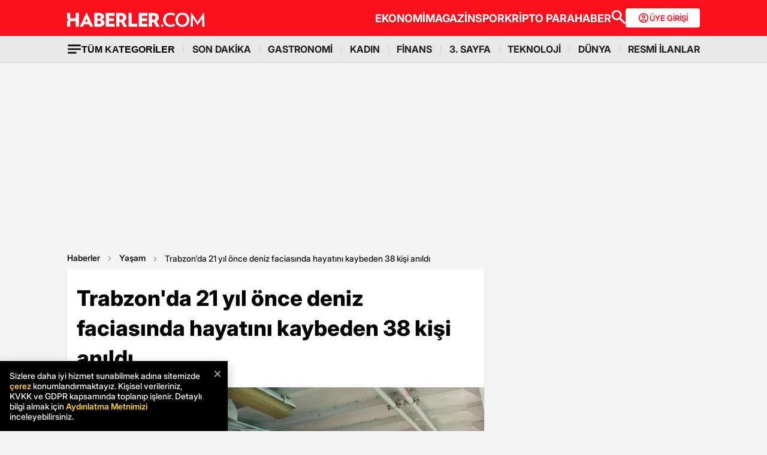

--- FILE ---
content_type: text/html; charset=utf-8
request_url: https://www.haberler.com/yasam/21-yil-once-deniz-faciasinda-hayatini-kaybedenler-14144793-haberi/
body_size: 25484
content:
<!doctype html><html lang="tr"><head><meta name="viewport" content="width=device-width, initial-scale=1.0" /><link rel="preload" href="https://www.haberler.com/mstatic/assets/fonts/Inter_28pt-Regular.woff2" as="font" type="font/woff2" crossorigin="anonymous" /><link rel="preload" href="https://www.haberler.com/mstatic/assets/fonts/Inter_28pt-Medium.woff2" as="font" type="font/woff2" crossorigin="anonymous" /><link rel="preload" href="https://www.haberler.com/mstatic/assets/fonts/Inter_28pt-Bold.woff2" as="font" type="font/woff2" crossorigin="anonymous" /><link rel="preload" href="https://www.haberler.com/mstatic/assets/fonts/Inter_28pt-SemiBold.woff2" as="font" type="font/woff2" crossorigin="anonymous" /><link rel="preload" href="https://www.haberler.com/mstatic/assets/fonts/Inter_28pt-Black.woff2" as="font" type="font/woff2" crossorigin="anonymous" /><link rel="preload" href="https://www.haberler.com/mstatic/assets/fonts/Inter_28pt-ExtraBold.woff2" as="font" type="font/woff2" crossorigin="anonymous" /><style>@font-face{font-family:Inter;src:url('/mstatic/assets/fonts/Inter_28pt-Medium.woff2') format('woff2'),url('/mstatic/assets/fonts/Inter_28pt-Medium.woff') format('woff');font-weight:500;font-style:normal;font-display:swap}@font-face{font-family:Inter;src:url('/mstatic/assets/fonts/Inter_28pt-SemiBold.woff2') format('woff2'),url('/mstatic/assets/fonts/Inter_28pt-SemiBold.woff') format('woff');font-weight:600;font-style:normal;font-display:swap}@font-face{font-family:Inter;src:url('/mstatic/assets/fonts/Inter_28pt-Bold.woff2') format('woff2'),url('/mstatic/assets/fonts/Inter_28pt-Bold.woff') format('woff');font-weight:700;font-style:normal;font-display:swap}@font-face{font-family:Inter;src:url('/mstatic/assets/fonts/Inter_28pt-ExtraBold.woff2') format('woff2'),url('/mstatic/assets/fonts/Inter_28pt-ExtraBold.woff') format('woff');font-weight:800;font-style:normal;font-display:swap}@font-face{font-family:Inter;src:url('/mstatic/assets/fonts/Inter_28pt-Black.woff2') format('woff2'),url('/mstatic/assets/fonts/Inter_28pt-Black.woff') format('woff');font-weight:900;font-style:normal;font-display:swap}.header-menu li:not(:last-child)::after,.top-menu li:not(:last-child) a::after{content:"";position:absolute;right:0;margin-right:-15px;top:50%;transform:translateY(-50%);height:15px;width:1px}.has-dropdown,.header-menu li,.menu-container,.search-container,.top-menu li{position:relative}.category-dropdown,header{position:fixed;z-index:1000}.all-category-title,.title-bar button{border:none;background:0 0;font-size:16px}.category-column a,.header-menu li a,.subheading-left a,.top-menu li a{text-decoration:none}header{width:100%;top:0}body.scroll-locked{touch-action:none;overscroll-behavior:contain}.top-section{background:#fc0f1c;width:100%;height:60px}.red-container{display:flex;align-items:center;justify-content:space-between;max-width:1056px;width:auto;margin:0 auto;height:60px}.menu-container{margin:0 auto;display:grid}.all-category-title,.menu-w,.sub-menu,.title-bar{display:flex}.menu-container h1 a:hover{color:#fc0f1c!important;cursor:pointer}.header-menu,.top-menu{display:flex;justify-content:flex-start;align-items:center;gap:28px;list-style:none;padding:0;margin:0}.top-menu{min-height:18px}.header-menu{gap:10px}.menu-w{align-items:center;justify-content:flex-end;width:100%;min-height:32px;min-width:826px;gap:24px}.logo-w{width:230px;height:24px}.header-menu li,.top-menu li{display:inline-block}.top-menu li a{color:#fff;font-weight:700;font-size:18px}.top-menu li a:hover{color:#fffc}.top-menu li:not(:last-child) a::after{background:rgb(250 198 191 / .6)}.header-menu li a,.header-menu li a span{color:#202122;font-size:16px}.header-menu li:not(:last-child)::after{background:#d4d4d4}.all-category-title{align-items:center;gap:8px;cursor:pointer}.title-bar{justify-content:space-between;align-items:center;width:100%;max-width:1056px;margin:0 auto 24px}.category-dropdown{display:none;top:60px;left:0;width:100vw;max-height:calc(100vh - 60px);overflow-y:auto;background:#e8e8e8;padding:10px 0 40px}.category-list{display:flex;justify-content:flex-start;max-width:1056px;margin:0 auto;padding:0}.category-column{display:flex;flex-direction:column;flex:1;min-width:150px;padding-right:40px;position:relative}.category-column a{color:#333;font-size:14px!important;padding:10px 0;font-weight:700;transition:color .2s ease-in-out}.category-dropdown a::after{content:none!important}.category-column a:hover,.has-dropdown a span:hover,.header-menu li a:hover,.mobile-menu-items a:hover,.new3category-box-container a:hover,button.all-category-title:hover span.font-bold{color:#fc0f1c}button.all-category-title:hover img{content:url(/mstatic/assets/img/headericons/all-red.svg)}.category-dropdown.is-open,.desktop-search-container.active{display:block}.new3category-box-container{max-width:1056px;width:100%;display:grid;grid-template-columns:repeat(4,1fr);align-items:stretch;gap:10px;margin:0 auto 24px;font-size:16px;line-height:16px;font-weight:700;padding-bottom:24px;border-bottom:1px solid #d4d4d4}.new3category-box-container a{font-size:16px;padding:10px 0}.member-login-button{display:flex;align-items:center;justify-content:center;gap:10px;border-radius:4px;background:#fff;border:none;color:#fc0f1c;font-size:13px;font-weight:600;flex-shrink:0;flex-grow:0;width:124px;max-width:124px;min-width:124px;height:32px;padding:10px}.member-login-button .icon{width:20px;height:20px}.member-login-button .icon svg{width:20px;height:20px;fill:currentColor}.desktop-search-container{display:none;position:fixed;top:52px;left:0;width:100%;background-color:#f7f7f7;box-shadow:0 4px 15px rgb(0 0 0 / .1);z-index:999;padding:20px 0}.search-content-wrapper{width:90%;max-width:1200px;margin:0 auto}.bottom-header,.search-bar-desktop.active{max-width:1056px;width:100%}.search-input-area{display:flex;align-items:center;background-color:#fff;border:1px solid #ddd;border-radius:5px}.icon-search-glass{padding:0 10px;display:flex;align-items:center}.search-input{flex:1;border:none;padding:10px;font-size:16px;outline:0}.search-button{background-color:red;color:#fff;border:none;padding:10px 20px;border-radius:0 5px 5px 0;cursor:pointer;font-size:16px}.close-button{background-color:#fff0;border:none;font-size:24px;color:#888;cursor:pointer;padding:0 15px}.mobile-search-button{background-color:#fc0f1c;border-radius:4px;border:0;color:#fff;padding:6px 12px}.bottom-section{background:#e8e8e8;box-shadow:0 1px 2px 0 rgb(0 0 0 / .12);width:100%;height:44px}.bottom-header{font-size:16px;font-weight:700;padding:10px 0}.search-desktop-container{display:none;width:100%;height:98px;position:fixed;justify-content:center;gap:12px;top:8px;left:0;background-color:#e8e8e8;margin:52px auto 0;padding:24px 12px;box-shadow:0 5px 21px -7px rgb(0 0 0 / .68);z-index:1000;opacity:0;pointer-events:none}.search-bar-desktop,.subheading-right{align-items:center;display:flex;box-sizing:border-box}.search-desktop-container.active{display:flex;opacity:1;pointer-events:auto}#searchform{width:100%;max-width:1036px}.search-bar-desktop{height:50px;border:1px solid #d1d1d1;border-radius:6px;background:#fff;padding:8px 12px;outline:0}.search-bar-desktop input[type=search]{padding:8px 12px;height:34px;background-color:#fff;color:#878787;font-size:16px;border:none;box-sizing:border-box;width:100%;display:inline-block;outline:0}.search-input-button{background:0 0;border:none;cursor:pointer;padding:0;width:24px;height:24px}input[type=search]::-webkit-search-cancel-button{-webkit-appearance:none;appearance:none}input[type=search]::-ms-clear{display:none;width:0;height:0}.subheading-right{max-width:81.25rem;width:100%;border-radius:.625rem;font-size:1rem;font-weight:700;line-height:1.3;justify-content:flex-start}.subheading-left{display:flex;align-items:center;justify-content:flex-start;width:15.625rem;height:2.5rem;border-top-left-radius:.625rem;border-bottom-left-radius:.625rem;padding-left:89px;box-sizing:border-box}.subheading-left a{display:block;font-size:1.3125rem;line-height:1.7}.subheading-double{padding-top:30px;z-index:999;border-bottom-left-radius:0}.corporate-mobile,.hb-mobile-header,.list-box,.mobile-about,.mobile-seperator{display:none}@media (max-width:380px){.new3category-box-container{grid-template-columns:none!important}}@media (max-width:1024px){.nav-menu,header{height:52px}#mobile-header #mobile-menu-toggle,#mobile-header #mobile-search-button{top:12px;text-align:center;border:none;background:0 0;position:fixed;display:block}.nav-menu,.overlay{left:0;top:0;width:100%}.hb-mobile-header{display:block}.nav-menu{position:fixed;right:0;z-index:3;background:#fe0000}#mobile-header #mobile-menu-toggle{width:24px;height:24px;left:16px}#mobile-header .logo{position:fixed;top:15px;left:50%;transform:translateX(-50%);z-index:3}.bottom-section,.mobile-menu-items a.active::after,.mobile-menu-items a.no-separator::after,.search-bar-desktop,.search-container.hidden,.top-section{display:none}#mobile-header #mobile-search-button{right:16px}#mobile-header #mobile-menu-toggle i{font-size:40px;color:#fff}#mobile-menu{position:fixed;top:52px;left:-314px;right:auto;width:100%;max-width:314px;height:calc(100% - 50px);bottom:0;z-index:10;overflow-y:auto;background-color:#fff;transition:transform .34s,opacity .34s;opacity:0}#mobile-menu.active{transform:translateX(314px);opacity:1}.sidebar-menu{list-style:none;margin:0;padding:0 0 24px}.sidebar-menu li{background:#fff;border-bottom:1px solid #efefef}.sidebar-menu li:first-child a{border-top:none}.sidebar-menu li a{padding:10px 16px;display:block;color:#000;text-decoration:none;font-size:18px;font-weight:600}.sidebar-menu li a img{padding-right:10px;vertical-align:middle;width:30px;height:30px}.uye-girisi a{background-color:#3fc277!important}.arrow{font-size:27px;line-height:0;position:relative;display:inline-block;margin-left:2px;transform:translateY(3px);font-weight:300;color:#fff}.app-logo,.social-logo{display:grid;text-align:center}.social-logo{grid-template-columns:repeat(4,1fr);margin-bottom:24px}.social-logo a img{width:48px;height:48px}.app-logo{grid-template-columns:repeat(3,1fr);margin:10px auto;padding:0 5px}.app-logo a img{width:80px;height:26px}.overlay{visibility:hidden;position:fixed;height:100%;background-color:rgb(0 0 0 / .5);z-index:2;-webkit-transition:opacity .34s;transition:opacity .34s}.overlay.active{visibility:visible;opacity:1;transition-delay:0s}.search-container{position:fixed;top:0;width:100%;background-color:#f6f6f6;margin:52px auto 0;padding:16px 12px 24px;box-shadow:0 5px 21px -7px rgb(0 0 0 / .68);transition:transform .34s,opacity .34s;transform:translateY(0);opacity:1;z-index:1000}.mobile-search,.search-input{padding:8px 12px;background-color:#fff}.search-close{display:flex;justify-content:flex-end;width:100%;margin-bottom:8px}.search-input{border:1px solid #d1d1d1;border-radius:6px;display:flex;justify-content:center;align-items:center;gap:10px}.mobile-search,.mobile-search:focus{outline:0;border:none}.mobile-search{height:34px;color:#878787;font-size:16px;box-sizing:border-box;width:100%;display:inline-block}.mobile-menu-container{display:flex;align-items:flex-start;overflow-x:auto;white-space:nowrap;padding:12px 16px;background-color:#e5e5e6;text-align:center;font-size:16px;font-weight:500;line-height:20px;letter-spacing:-.08px;margin-top:52px}.mobile-menu-items a{display:inline-block;position:relative;padding:0 15px;color:#000;text-decoration:none;font-weight:700;transition:background-color .3s}.mobile-menu-items a:not(:last-child)::after{content:"";position:absolute;right:0;height:24px;width:.031rem;background-color:#3c3c435c}.mobile-menu-items a:first-child{padding-left:0}.mobile-menu-items a.active{border-radius:6px;border:.5px solid;box-shadow:0 3px 8px 0 rgb(0 0 0 / .12),0 3px 1px 0 rgb(0 0 0 / .04);background-color:#fff;padding:8px 12px;font-weight:600}.topBar{top:41px;z-index:399;margin-bottom:0;position:fixed}.hbFinanceTopBar{width:calc(100% + 30px);margin:52px -15px 0;padding-bottom:5px!important;display:flex;align-items:center;overflow:auto;background:#fff}.topBar .hbFinanceTopBar span{color:#000;margin-bottom:3px;font-size:13px;white-space:nowrap}}@media (min-width:1025px) and (max-width:1080px){.has-dropdown span,.header-menu li a{font-size:14px}.menu-container,.red-container{padding-left:16px;padding-right:16px}}@media (min-width:1085px) and (max-width:1269px){.header{font-size:1rem}.top-menu{margin:0}.bottom-header,.subheading-right{font-size:.8rem}}.mb-0{margin-bottom:0!important}.mb-3{margin-bottom:3px!important}.mb-10{margin-bottom:10px!important}.mb-12{margin-bottom:12px!important}.mb-16{margin-bottom:16px!important}.mb-18{margin-bottom:18px!important}.mb-20{margin-bottom:20px!important}.mb-24{margin-bottom:24px!important}.mb-32{margin-bottom:32px!important}.mb-36{margin-bottom:36px!important}.mb-82{margin-bottom:82px!important}.mb-n-3{margin-bottom:-3px!important}.mb-n-6{margin-bottom:-6px!important}.mt-0{margin-top:0!important}.mt-2{margin-top:2px!important}.mt-5{margin-top:5px!important}.mt-12{margin-top:12px!important}.mt-24{margin-top:24px!important}.mt-30{margin-top:30px!important}.mr-0{margin-right:0!important}.mr-6{margin-right:6px!important}.mr-24{margin-right:24px!important}.ml-0{margin-left:0!important}.ml-10{margin-left:10px!important}.mx-0{margin-left:0!important;margin-right:0!important}.mx-12{margin-left:12px!important;margin-right:12px!important}.mx-24{margin-left:24px!important;margin-right:24px!important}.mx-auto{margin:0 auto!important}.my-0{margin-top:0!important;margin-bottom:0!important}.my-16{margin-top:16px!important;margin-bottom:16px!important}.my-24{margin-top:24px!important;margin-bottom:24px!important}.m-0{margin:0!important}.pb-0{padding-bottom:0!important}.pb-24{padding-bottom:24px!important}.pt-0{padding-top:0!important}.pt-5{padding-top:5px!important}.pt-8{padding-top:8px!important}.pt-30{padding-top:30px!important}.pr-0{padding-right:0!important}.pr-6{padding-right:6px!important}.pl-0{padding-left:0!important}.px-16{padding-left:16px!important;padding-right:16px!important}.px-10{padding-left:10px!important;padding-right:10px!important}.px-24{padding-left:24px!important;padding-right:24px!important}.px-0{padding-left:0!important;padding-right:0!important}.py-0{padding-top:0!important;padding-bottom:0!important}.py-12{padding-top:12px!important;padding-bottom:12px!important}.py-24{padding-top:24px!important;padding-bottom:24px!important}.p-0{padding:0!important}.p-16{padding:16px!important}.p-20{padding:20px!important}.p-24{padding:24px!important}.d-block{display:block!important}.d-none{display:none!important}.d-flex{display:flex!important}.d-grid{display:grid!important}.flex-wrap{flex-wrap:wrap!important}.align-items-center{align-items:center!important}.align-content-center{align-content:center!important}.gap-8{gap:8px!important}.gap-12{gap:12px!important}.gap-16{gap:16px!important}.gap-24{gap:24px!important}.gap-28{gap:28px!important}.justify-content-between{justify-content:space-between!important}.justify-content-end{justify-content:end!important}.position-relative{position:relative!important}.position-absolute{position:absolute!important}.position-static{position:static!important}.font-bold{font-weight:700!important}.font-bolder{font-weight:800!important}.font-boldest{font-weight:900!important}.font-normal{font-weight:400!important}.font-medium{font-weight:500!important}.text-center{text-align:center!important}.text-right{text-align:right!important}.text-left{text-align:left!important}.font-12px{font-size:12px!important}.font-14px{font-size:14px!important}.font-16px{font-size:16px!important}.font-20px{font-size:20px!important}.font-24px{font-size:24px!important}.font-30px{font-size:30px!important}.text-yellow{color:#fdbe1c!important}.text-white{color:#fff!important}.text-light{color:#5d5d5d!important}.text-dark{color:#1d1d1d!important}.text-black{color:#000!important}.text-gray{color:#888!important}.text-red{color:#fb0d1b!important}.text-green{color:#2ba339!important}.text-decoration-none,a{text-decoration:none!important}.border-left-red{border-left:4px solid #fb0d1b!important}.border-top-red{border-top:4px solid #fb0d1b!important}.bg-black{background-color:#000!important}.bg-white{background:#fff!important}.bg-red{background:#fc0f1c!important}.hover-none:hover,.shadow-0{box-shadow:none!important}.w-0{width:unset!important}.w-100{width:100%!important}.w-auto{width:auto!important}.h-100{height:100%!important}.h-44px{height:44px!important}.h-100px{height:100px!important}.h-132px{height:132px!important}.h-auto{height:auto!important}.img-fluid,footer{height:auto;width:100%}.max-w-1056{max-width:1056px!important}.border-none{border:none!important}.cursor-pointer{cursor:pointer!important}.float-left{float:left!important}.aspect-wide{aspect-ratio:16/9!important}.line-height-default{line-height:140%!important}.line-height-none{line-height:0!important}.circle{border:1px solid #000;border-radius:50%}@media only screen and (max-width:767px){.d-md-block{display:block!important}.d-md-none{display:none!important}.d-md-flex{display:flex!important}.d-md-grid{display:grid!important}.scroll-md-x{width:100%;overflow-x:auto;white-space:nowrap}.p-md-16,.px-md-16{padding-right:16px!important;padding-left:16px!important}.px-md-0{padding-right:0!important;padding-left:0!important}.py-md-0{padding-top:0!important;padding-bottom:0!important}.mt-md-0{margin-top:0!important}.mt-md-16{margin-top:16px!important}.mt-md-24{margin-top:24px!important}.mt-md-26{margin-top:26px!important}.mb-md-0{margin-bottom:0!important}.mb-md-12{margin-bottom:12px!important}.mb-md-16{margin-bottom:16px!important}.mb-md-18{margin-bottom:18px!important}.mb-md-24{margin-bottom:24px!important}.mx-md-16{margin-left:16px!important;margin-right:16px!important}.max-md-w-0{max-width:unset!important}.font-md-26px{font-size:26px!important}.font-md-18px{font-size:18px!important}.text-md-left{text-align:left!important}.align-items-md-start{align-items:start!important}.justify-content-md-end{justify-content:end!important}.aspect-md-none{aspect-ratio:unset!important}}@media only screen and (max-width:992px){.d-lg-block{display:block!important}.d-lg-none{display:none!important}.d-lg-flex{display:flex!important}}@media only screen and (max-width:1024px){.d-xl-none{display:none!important}.pb-xl-0{padding-bottom:0!important}.px-xl-0{padding-left:0!important;padding-right:0!important}.mb-xl-24{margin-bottom:24px!important}.bg-xl-white{background-color:#fff!important}}a,body{color:#333}*,body{margin:0}body,h1,h2,h3,h4,h5,h6,textarea{font-family:Inter,sans-serif}*{padding:0;box-sizing:border-box}body{font-weight:400;font-size:18px;background-color:#f4f4f4;overflow-x:hidden}h1,h2,h3,h4,h5,h6{font-weight:700;line-height:140%;color:#333}h1{font-size:36px}h2{font-size:26px}h3{font-size:22px}h4{font-size:20px}h5{font-size:18px}h6{font-size:16px}.notification-popup{display:flex;max-width:480px;width:100%;height:178px;padding:16px;border-radius:0 0 20px 20px;border:3px solid #fb0d1b;background:#fff;margin:auto;box-shadow:0 0 10px 0 #959595;position:fixed;top:-150px;left:50%;transform:translateX(-50%);z-index:9999;opacity:0;visibility:hidden}.notification-popup.show{top:0;opacity:1;visibility:visible}.notification-popup .popup-logo{width:60px;height:60px;margin-right:24px}.notification-popup .popup-icerik{display:flex;flex-direction:column}.notification-popup .popup-icerik span{font-size:18px;font-weight:600;padding-bottom:8px;margin-bottom:8px;border-bottom:1px solid #fb0d1b;line-height:150%}.notification-popup .popup-icerik p{font-size:14px;line-height:150%;margin-bottom:16px}.notification-popup .popup-icerik .button-group{display:flex;justify-content:flex-end}.notification-popup #popup-close{font-size:14px;color:#888;padding:10px 24px;border:none;background-color:#fff;cursor:pointer}.notification-popup #popup-allow{background-color:#fb0d1b;font-size:16px;font-weight:600;border:none;color:#fff;padding:10px 24px;border-radius:5px;margin-left:8px;cursor:pointer}.bottom-container,.footer-text{text-align:center;font-size:13px}footer{color:#000;font-size:13px;background-color:#fff;clear:both}footer#footer{position:sticky;bottom:0}.footer-container{max-width:1056px;width:100%;margin:0 auto;padding:24px 0}.footer-section{display:flex;align-items:center;gap:24px}.footer-section.about h2{font-size:20px;font-weight:700;padding:0 10px 0 16px}.footer-section.about p{font-size:13px;font-weight:500;color:#5d5d5d}.about-list{display:flex;justify-content:flex-end;padding:0;margin:0 0 0 auto;align-items:center}.news-container,.news-detail-container{width:100%;justify-content:space-between;display:grid}.about-list li{position:relative;padding-left:25px;list-style:none}.about-list li a,.news-item a{text-decoration:none;color:#000}.about-list li:first-child{padding-left:0}.about-list li:not(:first-child)::before{content:"";position:absolute;left:10px;top:50%;transform:translateY(-50%);border:1px solid #000;width:2px;height:2px;border-radius:50%;background-color:#000}.news-container{grid-template-columns:repeat(6,1fr);gap:30px}.news-detail-container{grid-template-columns:repeat(4,1fr)}.news-item{font-size:14px;font-weight:700}.news-item ul{margin:16px 0 0;padding-inline-start:0}.news-item-file ul{display:flex;justify-content:space-between}.news-item li:last-child,.news-item-file ul li{padding-bottom:0}.news-item li{list-style-type:none;padding-bottom:12px}.news-item li a{font-size:14px;font-weight:400;color:#000;text-decoration:none}.follow-container{display:grid;grid-template-columns:repeat(5,50%);gap:12px;width:1056px}.follow-items h2,.follow-items p{font-size:13px;font-weight:700}.follow-items p{font-weight:500;color:#454545;padding-top:13px}.follow-items .app,.follow-items .icon{display:flex;align-items:center;gap:10px;margin:12px 0}.bottom-container{display:inline-block;width:100%}.bottom-container p{font-weight:700;color:#454545}.section-seperator{width:100%;height:1px;background-color:#e2e2e2;margin:24px 0}.footer-menu-container{display:flex;flex-direction:column;align-items:center;justify-content:center;margin-top:20px}.footer-text{margin:10px 0;font-weight:700}.bottom-menu{display:flex;gap:5px;align-items:center;margin:0 20px}.footer-menu{display:flex;gap:5px;align-items:center}.footer-menu-item{text-decoration:none;color:#333;font-weight:700}.separator{width:1px;height:10px;background-color:#333;align-self:center}.bottom-menu-text{font-weight:400;text-decoration:none;color:#333}.hbftTerms{text-align:center;padding-bottom:100px}.hata-bildir{margin-bottom:10px}@media (max-width:767px){.category-list,.new3category-box-container{grid-template-columns:repeat(2,1fr)}.category-list{display:grid}footer#footer{padding:16px}.footer-container{flex-direction:column;max-width:100%;background-color:#fff}.footer-section{display:block}.footer-section.about{border-left:none;height:auto}.footer-section.about a img,.footer-section.about p,.news-item-file{display:none}.list-box,.mobile-about{display:flex;width:100%}.mobile-about{align-items:center;background-color:#fff;height:37px;justify-content:space-between;margin-bottom:12px}.mobile-about h2{font-size:20px;font-weight:700;padding:0 10px 0 16px}.mobile-about p{font-size:10px;font-weight:400;color:#5d5d5d}.about-list{margin-left:0;font-size:12px;justify-content:flex-start}.footer-section .news-item ul,.footer-section.about ul.about-list{padding:0!important}.about-list li{padding-left:24px}.follow-container{grid-template-columns:repeat(1,1fr);gap:0;width:100%}.news-container,.news-detail-container{grid-template-columns:repeat(2,1fr);gap:32px}.follow-items .app,.follow-items .icon{margin:16px 0 0}.news-container{width:100%}.corporate-mobile{display:grid;width:100%}.news-mobile-item{font-size:14px;font-weight:700}.news-mobile-item ul{margin:16px 0 0;padding-inline-start:0}.news-mobile-item li{list-style-type:none;padding-bottom:12px}.news-mobile-item li:last-child{padding-bottom:0}.news-mobile-item li a{font-size:13px;font-weight:400;color:#000;text-decoration:none}.mobile-seperator{display:block;width:100%;height:1px;background-color:#e2e2e2;margin:20px 0}.footer-info,.footer-links{display:flex;justify-content:center;gap:5px}.footer-info{align-items:center}.hata-bildir{margin-left:0}}@media (min-width:768px) and (max-width:1024px){.about-list{font-size:11px}.footer-section.about p{font-size:12px}.footer-container{padding:16px 24px}.news-container{grid-template-columns:repeat(6,1fr);gap:20px}}@media (max-width:372px){.about-list li{padding-left:12px}.about-list li:not(:first-child)::before{left:4px}}</style><meta charset="UTF-8"><title>Trabzon'da 21 yıl önce deniz faciasında hayatını kaybeden 38 kişi anıldı - Haberler</title><link rel="canonical" href="https://www.haberler.com/yasam/21-yil-once-deniz-faciasinda-hayatini-kaybedenler-14144793-haberi/" /><meta name="viewport" content="width=device-width,minimum-scale=1,initial-scale=1"><meta name="robots" content="max-image-preview:large"><meta name="title" content="Trabzon'da 21 yıl önce deniz faciasında hayatını kaybeden 38 kişi anıldı - Haberler"><meta name="description" content="Trabzon'un Beşikdüzü ilçesinde 21 yıl önce meydana gelen deniz faciasında hayatını kaybeden 38 kişi anıldı." /><meta name="datePublished" content="2021-05-20T15:00:00+0300" /><meta name="dateModified" content="2021-05-20T17:53:00+0300" /><meta name="dateCreated" content="2021-05-20T15:00:00+03:00" /><meta name="dateUpdated" content="2021-05-20T17:53:00+03:00" /><meta name="keywords" content="Ramis Uzun,Beşikdüzü,Trabzon"><meta name="articleSection" content="news"><meta name="url" content="https://www.haberler.com/yasam/21-yil-once-deniz-faciasinda-hayatini-kaybedenler-14144793-haberi/" /><meta property="og:url" content="https://www.haberler.com/yasam/21-yil-once-deniz-faciasinda-hayatini-kaybedenler-14144793-haberi/" /><meta property="og:site_name" content="Haberler" /><meta property="og:locale" content="tr_TR" /><meta property="og:type" content="article" /><meta property="og:title" content="Trabzon'da 21 yıl önce deniz faciasında hayatını kaybeden 38 kişi anıldı" /><meta property="og:description" content="Trabzon'un Beşikdüzü ilçesinde 21 yıl önce meydana gelen deniz faciasında hayatını kaybeden 38 kişi anıldı." /><meta property="og:image" content="https://foto.haberler.com/haber/2021/05/20/trabzon-da-21-yil-once-deniz-faciasinda-hayat-14144793_amp.jpg" /><meta property="og:image:alt" content="Trabzon'da 21 yıl önce deniz faciasında hayatını kaybeden 38 kişi anıldı" /><meta property="og:image:secure_url" content="https://foto.haberler.com/haber/2021/05/20/trabzon-da-21-yil-once-deniz-faciasinda-hayat-14144793_amp.jpg" /><meta property="og:image:width" content="1200" /><meta property="og:image:height" content="900" /><meta property="og:image:type" content="image/jpeg" /><meta name="twitter:image" content="https://foto.haberler.com/haber/2021/05/20/trabzon-da-21-yil-once-deniz-faciasinda-hayat-14144793_amp.jpg" /><meta name="image" content="https://foto.haberler.com/haber/2021/05/20/trabzon-da-21-yil-once-deniz-faciasinda-hayat-14144793_amp.jpg" /><meta property="article:published_time" content="2021-05-20T15:00:00+03:00" /><meta property="article:modified_time" content="2021-05-20T17:53:00+03:00" /><meta property="article:author" content="https://www.facebook.com/Haberler" /><meta property="article:publisher" content="https://www.facebook.com/Haberler" /><meta property="article:section" content="Yaşam" /><meta property="article:tag" content="Yaşam,Haberler" /><meta property="article:content_tier" content="free" /><meta property="fb:page_id" content="116642265047044" /><meta property="fb:app_id" content="1094461860619988" /><meta name="twitter:card" content="summary_large_image" /><meta name="twitter:site" content="@Haberler" /><meta name="twitter:creator" content="@Haberler" /><meta name="twitter:title" content="Trabzon'da 21 yıl önce deniz faciasında hayatını kaybeden 38 kişi anıldı" /><meta name="twitter:description" content="Trabzon'un Beşikdüzü ilçesinde 21 yıl önce meydana gelen deniz faciasında hayatını kaybeden 38 kişi anıldı." /><meta name="twitter:image:alt" content="Trabzon'da 21 yıl önce deniz faciasında hayatını kaybeden 38 kişi anıldı" /><meta name="twitter:url" content="https://www.haberler.com/yasam/21-yil-once-deniz-faciasinda-hayatini-kaybedenler-14144793-haberi/" /><meta property="al:ios:url" content="ios-app://app.ym.haberler/http/haberler.com/yasam/21-yil-once-deniz-faciasinda-hayatini-kaybedenler-14144793-haberi/" /><meta property="al:ios:app_store_id" content="339144085" /><meta property="al:ios:app_name" content="Haberler" /><meta property="al:android:url" content="android-app://app.ym.haberler/http/haberler.com/yasam/21-yil-once-deniz-faciasinda-hayatini-kaybedenler-14144793-haberi/" /><meta property="al:android:app_name" content="Haberler" /><meta property="al:android:package" content="tr.com.yenimedya.haberler" /><meta property="al:web:url" content="https://www.haberler.com/yasam/21-yil-once-deniz-faciasinda-hayatini-kaybedenler-14144793-haberi/" /><meta name="twitter:dnt" content="on"><meta name="twitter:app:country" content="TR"><meta name="twitter:app:name:iphone" content="Haberler"><meta name="twitter:app:id:iphone" content="339144085"><meta name="twitter:app:url:iphone" content="ios-app://app.ym.haberler/http/haberler.com/yasam/21-yil-once-deniz-faciasinda-hayatini-kaybedenler-14144793-haberi/"><meta name="twitter:app:name:ipad" content="Haberler"><meta name="twitter:app:id:ipad" content="339144085"><meta name="twitter:app:url:ipad" content="ios-app://app.ym.haberler/http/haberler.com/yasam/21-yil-once-deniz-faciasinda-hayatini-kaybedenler-14144793-haberi/"><meta name="twitter:app:name:googleplay" content="Haberler"><meta name="twitter:app:id:googleplay" content="tr.com.yenimedya.haberler"><meta name="twitter:app:url:googleplay" content="android-app://app.ym.haberler/http/haberler.com/yasam/21-yil-once-deniz-faciasinda-hayatini-kaybedenler-14144793-haberi/"><meta name="url" content="https://www.haberler.com/yasam/21-yil-once-deniz-faciasinda-hayatini-kaybedenler-14144793-haberi/"><link rel="alternate" href="android-app://app.ym.haberler/http/haberler.com/yasam/21-yil-once-deniz-faciasinda-hayatini-kaybedenler-14144793-haberi/" /><link rel="alternate" href="ios-app://app.ym.haberler/http/haberler.com/yasam/21-yil-once-deniz-faciasinda-hayatini-kaybedenler-14144793-haberi/" /><link rel="amphtml" href="https://www.haberler.com/amp/21-yil-once-deniz-faciasinda-hayatini-kaybedenler-14144793-haberi/" /><link rel="icon" type="image/png" sizes="16x16" href="https://www.haberler.com/mstatic/favicons/favicon_02.ico"><script type="text/javascript">(function (w, d, s, l, i) { w[l] = w[l] || []; w[l].push({ 'gtm.start': new Date().getTime(), event: 'gtm.js' }); var f = d.getElementsByTagName(s)[0], j = d.createElement(s), dl = l != 'dataLayer' ? '&l=' + l : ''; j.defer = true; j.src = 'https://www.googletagmanager.com/gtm.js?id=' + i + dl; f.parentNode.insertBefore(j, f); })(window, document, 'script', 'dataLayer', 'GTM-KSKB5QB'); window.dataLayer = window.dataLayer || []; function gtag() { dataLayer.push(arguments); } gtag('js', new Date()); gtag('config', 'G-FFKENFZBJW'); </script><script>document.addEventListener("DOMContentLoaded", function () { var yorumEvent = false; function kontrol() { if (yorumEvent) return; var bolum = document.querySelector("[id$='ucYorumlar']"); if (!bolum) return; var rect = bolum.getBoundingClientRect(); if (rect.top < window.innerHeight) { gtag('event', 'view_hd_yorum_bloku'); yorumEvent = true; window.removeEventListener("scroll", kontrol); } } window.addEventListener("scroll", kontrol); kontrol(); }); </script><script type="application/ld+json">{ "@context": "https://schema.org", "@graph": [ { "@type": "NewsArticle", "articleSection":"Yaşam", "headline": "Trabzon'da 21 yıl önce deniz faciasında hayatını kaybeden 38 kişi anıldı", "description": "Trabzon'un Beşikdüzü ilçesinde 21 yıl önce meydana gelen deniz faciasında hayatını kaybeden 38 kişi anıldı.", "keywords":["Yaşam","Haberler"], "articleBody":"Trabzon'un Beşikdüzü ilçesinde 21 yıl önce meydana gelen deniz faciasında hayatını kaybeden 38 kişi anıldı.Doğu Gözaçan Kültür Parkı'nda hayatlarını kaybedenler anısına yaptırılan anıt önünde düzenlenen törene, Kaymakam Şakir Öner Öztürk, İlçe Belediye Başkanı Ramis Uzun ve diğer ilgililer katıldı.Buradaki törenin ardından katılımcılar, tekne ile denize açıldı. Öztürk ve Uzun, hayatını kaybedenler için, üzerinde &quot;Unutulmadınız&quot; yazılı çelengi denize bıraktı.Program, Kur'an-ı Kerim okunması ve dua edilmesinin ardından sona erdi.Beşikdüzü ilçesinde 20 Mayıs 2000'de, denize açılan iki kayığın alabora olması sonucu 38 kişi yaşamını yitirmişti.", "name": "Trabzon'da 21 yıl önce deniz faciasında hayatını kaybeden 38 kişi anıldı", "thumbnailUrl":"https://foto.haberler.com/haber/2021/05/20/trabzon-da-21-yil-once-deniz-faciasinda-hayat-14144793_amp.jpg", "inLanguage":"tr-TR", "genre":"news", "publishingPrinciples":"https://www.haberler.com/haberler/yayin-ilkeleri/", "mainEntityOfPage":{ "@type": "WebPage","@id":"https://www.haberler.com/yasam/21-yil-once-deniz-faciasinda-hayatini-kaybedenler-14144793-haberi/" }, "hasPart":{ "@type":"WebPageElement", "isAccessibleForFree":true, "cssSelector":"h1, .description, .haber_metni" }, "isFamilyFriendly":"True", "isAccessibleForFree":"True", "dateCreated ": "2021-05-20T15:00:00+03:00", "datePublished": "2021-05-20T15:00:00+03:00", "dateModified": "2021-05-20T17:53:00+03:00", "wordCount": "120", "typicalAgeRange ": "7-", "timeRequired":"PT2M", "image" : { "@type":"ImageObject", "contentUrl":"https://foto.haberler.com/haber/2021/05/20/trabzon-da-21-yil-once-deniz-faciasinda-hayat-14144793_amp.jpg", "caption":"Trabzon'da 21 yıl önce deniz faciasında hayatını kaybeden 38 kişi anıldı", "name":"Trabzon'da 21 yıl önce deniz faciasında hayatını kaybeden 38 kişi anıldı", "representativeOfPage":"True", "datePublished": "2021-05-20T15:00:00+03:00", "description": "Trabzon'un Beşikdüzü ilçesinde 21 yıl önce meydana gelen deniz faciasında hayatını kaybeden 38 kişi anıldı.", "url":"https://foto.haberler.com/haber/2021/05/20/trabzon-da-21-yil-once-deniz-faciasinda-hayat-14144793_amp.jpg", "width":"1200", "height":"900" }, "author": { "@type": "Organization", "name": "Haberler", "url":"https://www.haberler.com/", "logo":{ "@type":"ImageObject", "url":"https://foto.haberler.com/genel/haberler-com-amp-logo.jpg", "name":"Haberler", "width":"480", "height":"60" } }, "isPartOf": { "@type": ["CreativeWork", "Product"], "name": "Haberler", "productID": "haberler.com:basic" }, "publisher": { "@context":"http://schema.org", "@type":"Organization", "name":"Haberler", "url":"https://www.haberler.com/", "logo":{ "@type":"ImageObject", "url":"https://foto.haberler.com/genel/haberler-com-amp-logo.jpg", "width":"480", "height":"60" } } } , { "@type": "BreadcrumbList", "itemListElement": [ { "@type": "ListItem", "position": 1, "item": { "@id": "https://www.haberler.com/", "name": "Haberler" } }, { "@type": "ListItem", "position": 2, "item": { "@id": "https://www.haberler.com/yasam/", "name": "Yaşam" } }, { "@type": "ListItem", "position": 3, "item": { "@id": "https://www.haberler.com/yasam/21-yil-once-deniz-faciasinda-hayatini-kaybedenler-14144793-haberi/", "name": "Trabzon'da 21 yıl önce deniz faciasında hayatını kaybeden 38 kişi anıldı" } } ] } , { "@type": "WebPage", "name": "Trabzon'da 21 yıl önce deniz faciasında hayatını kaybeden 38 kişi anıldı", "description": "Trabzon'un Beşikdüzü ilçesinde 21 yıl önce meydana gelen deniz faciasında hayatını kaybeden 38 kişi anıldı.", "url": "https://www.haberler.com/yasam/21-yil-once-deniz-faciasinda-hayatini-kaybedenler-14144793-haberi/", "inLanguage":"tr", "datePublished": "2021-05-20T15:00:00+03:00", "dateModified": "2021-05-20T17:53:00+03:00" } ] } </script><link rel="alternate" type="application/rss+xml" href="https://rss.haberler.com/rss.asp" title="Haberler RSS" /><script type='text/javascript'>var scrw = screen.width; if (document.body && document.body.offsetWidth) { scrw = document.body.offsetWidth; windowsHeight = document.body.offsetHeight; } if (document.compatMode == 'CSS1Compat' && document.documentElement && document.documentElement.offsetWidth) { scrw = document.documentElement.offsetWidth; } if (window.innerWidth && window.innerHeight) { scrw = window.innerWidth; } var cihaz_mobilmi = false; if (/ip(hone|od)|blackberry|android|windows (ce|phone)|symbian|avantgo|blazer|compal|elaine|fennec|hiptop|iemobile|iris|kindle|lge |maemo|midp|mmp|opera m(ob|in)i|palm( os)?|phone|p(ixi|re)\/|plucker|pocket|psp|symbian|treo/i.test(navigator.userAgent)) { cihaz_mobilmi = true; } </script><script>if ('serviceWorker' in navigator) { navigator.serviceWorker.register('/firebase-messaging-sw.js'); } </script><script>window.ga = window.ga || function () { (ga.q = ga.q || []).push(arguments) }; ga.l = +new Date; function getScript(e, n, a) { var o = document.createElement("script"); "" == n && (n = document.getElementsByTagName("script")[0]); o.async = 1; n.parentNode.insertBefore(o, n); o.onload = o.onreadystatechange = function (e, n) { (n || !o.readyState || /loaded|complete/.test(o.readyState)) && (o.onload = o.onreadystatechange = null, o = void 0, n || a && a()); }; o.src = e; } function ready(e) { "loading" != document.readyState ? e() : document.addEventListener ? document.addEventListener("DOMContentLoaded", e) : document.attachEvent("onreadystatechange", function () { "loading" != document.readyState && e(); }); } function setCookie(e, n, a) { if (a) { var o = new Date(); o.setTime(o.getTime() + 24 * a * 60 * 60 * 1e3); var t = "; expires=" + o.toGMTString(); } else t = ""; document.cookie = e + "=" + encodeURI(n) + t + "; path=/"; } function getParameterByName(name, url = window.location.href) { name = name.replace(/[\[\]]/g, '\\$&'); var regex = new RegExp('[?&]' + name + '(=([^&#]*)|&|#|$)'), results = regex.exec(url); if (!results) return null; if (!results[2]) return ''; return decodeURIComponent(results[2].replace(/\+/g, ' ')); } function getCookie(e) { for (var n = e + "=", a = document.cookie.split(";"), o = 0; o < a.length; o++) { for (var t = a[o]; " " == t.charAt(0);) t = t.substring(1, t.length); if (0 == t.indexOf(n)) return decodeURIComponent(t.substring(n.length, t.length)); } return null; } function CountryCode() { return "TR"; } var ClientCountryCode = getCookie("ClientCountryCode") || "TR"; var no_header = getParameterByName("no_header"); function getBinaryBack(e, n, a, o) { var t = new FileReader; return new Promise(function (a, i) { t.onload = function () { var e = t.result; return localStorage.setItem(n, JSON.stringify({ content: e, version: o })), a(e); }; t.onerror = function () { i(this); }; t.readAsDataURL(e); }); } function _cacheScript(e) { return new Promise(function (n, a) { const o = new XMLHttpRequest; o.open("GET", e); o.onload = function () { return 200 == o.status ? n(o.responseText) : a(o.statusText + e); }; o.onerror = function () { return a(o.statusText + e); }; o.send(); }); } function _injectScript(e, n) { return new Promise(function (a, o) { const t = document.createElement(n); t.onload = function () { a(n); }; t.onerror = function () { o(n); }; "link" == n ? (t.rel = "stylesheet", t.href = "data:text/css;charset=UTF-8," + encodeURIComponent(e)) : (t.type = "text/javascript", t.src = "data:text/javascript," + encodeURIComponent(e)); document.getElementsByTagName("head")[0].appendChild(t); }); } function getsScript(e, n, a, o, t, i) { var r = null; try { r = localStorage.getItem(e), con; } catch (e) { } null != r && (con = JSON.parse(r), con.version == n ? _injectScript(con.content, o).then(function (e) { i(); }) : localStorage.removeItem(e)), (null != r && con.version != n || null == r) && _cacheScript(a).then(function (a) { localStorage.setItem(e, JSON.stringify({ content: a, version: n })); _injectScript(a, o).then(function (e) { i(); }); }).catch(function (e) { }); } </script><script>ClientCountryCode = "TR"; </script><script>var interstitial = false; var GoogleReklamlariGoster = "True"; </script><link rel="preload" as="script" href="https://securepubads.g.doubleclick.net/tag/js/gpt.js"><link rel="preconnect" href="https://securepubads.g.doubleclick.net"><script async src="https://securepubads.g.doubleclick.net/tag/js/gpt.js"></script><script>const observer = new MutationObserver(function (mutations) { mutations.forEach(function (mutation) { mutation.addedNodes.forEach(function (node) { if ( node.tagName === "SCRIPT" && node.src && node.src.includes("cdn.membrana.media/hbl/ym.js") ) { node.onload = function () { gtag('event', 'membrana_ym_init_np'); }; } }); }); }); observer.observe(document.documentElement, { childList: true, subtree: true }); </script><style>.ad-left-300 { position: absolute; left: calc((100vw - 1056px) / 2 - (300px + 24px)); top: auto; margin-top: 0px; width: 300px; height: 600px; } .ad-right-300 { position: absolute; right: calc((100vw - 1056px) / 2 - (300px + 24px)); top: auto; margin-top: 0px; width: 300px; height: 600px; } .ad-left-160 { position: absolute; left: calc((100vw - 1056px) / 2 - (160px + 24px)); top: auto; margin-top: 35px; width: 160px; height: 600px; } .ad-right-160 { position: absolute; right: calc((100vw - 1056px) / 2 - (160px + 24px)); top: auto; margin-top: 35px; width: 160px; height: 600px; } .ad-fixed { position: fixed; top: 100px; margin-top: 86px; transform: translateZ(0); will-change: transform, left, right; } #detay_160x600 { display: none; } #dailymotion-pip-large-viewport { right: 0px !important; margin: 0px !important; bottom: 290px !important; width: 308px !important; } @media (min-width: 1350px) { #detay_160x600 { display: block; } } </style><script>document.addEventListener("DOMContentLoaded", function () { const TRIGGER_SCROLL_Y = 300; const CONTENT_WIDTH = 1056; const PADDING = 24; const FOOTER_OFFSET = 800; const adElements = [ { el: document.querySelector(".ad-left-300"), width: 300, positionType: 'left' }, { el: document.querySelector(".ad-right-300"), width: 300, positionType: 'right' }, { el: document.querySelector(".ad-left-160"), width: 160, positionType: 'left' }, { el: document.querySelector(".ad-right-160"), width: 160, positionType: 'right' } ].filter(item =>item.el); const footerElement = document.querySelector(".hbDetay-footer"); let isFixed = false; let ticking = false; let footerTopCache = 0; let yorumEvent = false; function measureLayout(scrollY) { if (!footerElement) return; footerTopCache = footerElement.getBoundingClientRect().top + scrollY; } function updateFixedPositionsOnce() { const sideOffset = (window.innerWidth - CONTENT_WIDTH) / 2; adElements.forEach(ad =>{ const offset = sideOffset - ad.width - PADDING; ad.el.style[ad.positionType] = offset + "px"; }); } function applyAdLogic(scrollY) { if (!footerElement) return; const stopY = footerTopCache - FOOTER_OFFSET; if (scrollY >TRIGGER_SCROLL_Y && scrollY < stopY) { if (!isFixed) { adElements.forEach(ad =>{ ad.el.classList.add("ad-fixed"); ad.el.style.position = ''; ad.el.style.top = ''; ad.el.style.marginTop = ''; }); updateFixedPositionsOnce(); isFixed = true; } } else if (scrollY >= stopY) { if (isFixed) { adElements.forEach(ad =>{ ad.el.classList.remove("ad-fixed"); ad.el.style.position = 'absolute'; ad.el.style.top = stopY + "px"; ad.el.style.left = ''; ad.el.style.right = ''; ad.el.style.marginTop = '0px'; }); isFixed = false; } } else { if (isFixed || scrollY <= TRIGGER_SCROLL_Y) { adElements.forEach(ad =>{ ad.el.classList.remove("ad-fixed"); ad.el.style.position = ''; ad.el.style.top = ''; ad.el.style.left = ''; ad.el.style.right = ''; ad.el.style.marginTop = ''; }); isFixed = false; } } } function onScroll() { if (!ticking) { ticking = true; requestAnimationFrame(() =>{ const scrollY = window.scrollY; measureLayout(scrollY); applyAdLogic(scrollY); ticking = false; }); } } window.addEventListener("scroll", onScroll); window.addEventListener("resize", () =>{ if (isFixed) { updateFixedPositionsOnce(); } }); onScroll(); function getScript(url, integrity, callback) { const script = document.createElement("script"); script.src = url; script.async = true; if (integrity) { script.integrity = integrity; script.crossOrigin = "anonymous"; } script.onload = callback || function () { }; document.head.appendChild(script); } window.addEventListener("load", () =>{ if ("requestIdleCallback" in window) { requestIdleCallback(runAds); } else { runAds(); } }); function runAds() { const s = document.createElement("script"); s.src = "https://cdn.adsby.io/haberlercom/adsbyio.js"; s.async = true; document.head.appendChild(s); if (window.innerWidth >1024) { getScript("/mstatic/assets/js/prebid_detail_configv5.js"); } else { getScript("/mstatic/assets/js/prebid_detail_mobile_configv5.js"); } } }); </script><script>const sayfaTipi = 3;</script><script type="text/javascript">function getParameterByName(name, url = window.location.href) { name = name.replace(/[\[\]]/g, '\\$&'); var regex = new RegExp('[?&]' + name + '(=([^&#]*)|&|#|$)'), results = regex.exec(url); if (!results) return null; if (!results[2]) return ''; return decodeURIComponent(results[2].replace(/\+/g, ' ')); } var page_type = "Haber Detay"; var page_value = "14144793"; var newsCategory = ''; var Haber_Kat_C = 0; var Haber_Kat = "Yaşam"; var manset_kuyruguna_atan = ""; var mansete_alan = ""; var kayit_eden = "Tuğba Yardımcı"; var videosu_varmi = "False"; var resim_varmi = "True"; var soguk_habermi = "False"; var haber_id = "14144793"; var header_tipi = "Default"; var imgErorURL = ""; getScript("https://www.google-analytics.com/analytics.js", "", function () { if (document.referrer.indexOf('google.com') != -1) { ga('send', 'event', 'Mobil Haber Detay', 'Impression', 'Google Search'); } }); function diff_minutes(dt2, dt1) { var diff = (dt2.getTime() - dt1.getTime()) / 1000; diff /= 60; return Math.abs(Math.round(diff)); } var _ah = { Icerik_Id: '14144793', Icerik_Tur: 'haber', Yayinci_Ek_Bilgi: '', Yayinci: (cihaz_mobilmi == false ? 'www.haberler.com' : 'www.haberler.com'), Ref: '', loadtime: '' }; var tumYorumlar = "0"; var HaberDetayReklamVarsaGetir = ""; var GoogleReklamlariGoster = "True"; var SogukHaberAdv = "False"; var lastHaberID = '14144793'; var lastCatID = '1006'; var listidler = []; var haber = 14144793; var yuzdeyuz = 0; var OrganID = 140; var dt1 = new Date(2021,4,20,15,0); var dt2 = new Date(); var katId = '1006', hbrId = '14144793', hbrKat = 'Yaşam'; if (getParameterByName("dry") != null) GoogleReklamlariGoster = "False"; </script><meta name="coinzilla" content="7faddb0787375a7add3e23efa2be75c6" /><link rel="stylesheet" href="/detail.css" fetchpriority="low" /></head><body ><script>(function () { const ref = document.referrer; if (!ref.includes('google.')) { return; } let passed1500 = false; let dummyAdded = false; window.addEventListener('scroll', function () { if (!passed1500 && (window.scrollY || window.pageYOffset) >= 1500) { passed1500 = true; if (!dummyAdded) { history.pushState({ page: "dummy" }, "", location.href); dummyAdded = true; } } }); window.addEventListener('popstate', function (event) { if (passed1500) { window.location.href = '/populer_haberler/'; history.pushState({ page: "dummy" }, "", location.href); } }); window.addEventListener('load', function () { if (!dummyAdded) { history.pushState({ page: "dummy" }, "", location.href); dummyAdded = true; } }); })(); </script><script>window.addEventListener("DOMContentLoaded", () =>{ const script = document.createElement("script"); script.src = "https://cdn.adsby.io/haberlercom/tai-sticky.js"; document.body.appendChild(script); }); </script><ins data-publisher="adm-pub-140550463727" data-ad-network="659431534d11b285b616ed57" data-ad-type-id="536142374" data-ad-slot="Haberler_Desktop_Interstitial" class="adm-ads-area"></ins><ins data-publisher="adm-pub-140550463727" data-ad-network="659431534d11b285b616ed57" data-ad-type-id="536142374" data-ad-slot="Haberler_Mobile_Interstitial" class="adm-ads-area"></ins><script src="https://www.haberler.com/mstatic/assets/js/interstitial_v5.js" async></script><script type='text/javascript'></script><header id="main-header"><script type="text/javascript">var isDesktop = window.matchMedia("(min-width: 1025px)"); var isMobile = window.matchMedia("(max-width: 1024px)"); function applyHeaderPadding(mediaQuery) { if (mediaQuery.matches) { var headerLength = "0"; if (headerLength == 1) { document.body.style.paddingTop = "190px"; } else if (headerLength == 2) { document.body.style.paddingTop = "222px"; } else { document.body.style.paddingTop = "134px"; } } } function applyMobileHeaderPadding(mediaQuery) { if (mediaQuery.matches) { var headerLength = "0"; if (headerLength >0) { document.body.style.paddingTop = "126px"; } else { document.body.style.paddingTop = "88px"; } } } applyHeaderPadding(isDesktop); isDesktop.addListener(applyHeaderPadding); applyMobileHeaderPadding(isMobile); isMobile.addListener(applyMobileHeaderPadding); </script><div class="top-section"><div class="red-container"><div class="logo-w mt-5"> <a href="/" id="genel-basliklar" target="_self"><img src="https://www.haberler.com/mstatic/assets/img/headericons/haberler_white.svg" width="230" height="24" loading="eager" fetchpriority="high"
 alt="Haberler" /></a> </div><nav class="menu-w"><ul class="top-menu"><li> <a href="/ekonomi/" class="menu-item" data-target="ekonomi-container">EKONOMİ</a> </li><li> <a href="/magazin/">MAGAZİN</a> </li><li> <a href="/spor/" class="menu-item" data-target="spor-container">SPOR</a> </li><li> <a href="/kripto-para/" class="menu-item" data-target="kripto-container">KRİPTO PARA</a> </li><li> <a href="/" class="menu-item" data-target="genel-basliklar-container">HABER</a> </li></ul><div class="search-container hidden"><button id="search-toggle-button" class="search-input-button cursor-pointer"><img src="https://www.haberler.com/mstatic/assets/img/headericons/search_new.svg" alt="Haberler.com" loading="eager" fetchpriority="high" width="24" height="24" /></button><div class="search-desktop-container"><form name="searchform01" id="searchform" action="/ara/" method="get"><div id="search-bar-desktop" class="search-bar-desktop"><span name="hbSubmit"><svg xmlns="http://www.w3.org/2000/svg" width="24" height="24" viewBox="0 0 24 24" fill="none"><path d="M18.4188 20.1876L12.5438 14.3376C12.0605 14.7209 11.4897 15.0209 10.8313 15.2376C10.173 15.4543 9.46051 15.5626 8.69385 15.5626C6.77718 15.5626 5.15218 14.8959 3.81885 13.5626C2.48551 12.2293 1.81885 10.6209 1.81885 8.7376C1.81885 6.85426 2.48551 5.24593 3.81885 3.9126C5.15218 2.57926 6.76885 1.9126 8.66885 1.9126C10.5522 1.9126 12.1563 2.57926 13.4813 3.9126C14.8063 5.24593 15.4688 6.85426 15.4688 8.7376C15.4688 9.4876 15.3647 10.1834 15.1563 10.8251C14.948 11.4668 14.6355 12.0709 14.2188 12.6376L20.1438 18.5126C20.3772 18.7459 20.4938 19.0251 20.4938 19.3501C20.4938 19.6751 20.3688 19.9543 20.1188 20.1876C19.8855 20.4376 19.6022 20.5626 19.2688 20.5626C18.9355 20.5626 18.6522 20.4376 18.4188 20.1876ZM8.66885 13.2126C9.91885 13.2126 10.973 12.7751 11.8313 11.9001C12.6897 11.0251 13.1188 9.97093 13.1188 8.7376C13.1188 7.4876 12.6897 6.42926 11.8313 5.5626C10.973 4.69593 9.91885 4.2626 8.66885 4.2626C7.41885 4.2626 6.35635 4.69593 5.48135 5.5626C4.60635 6.42926 4.16885 7.4876 4.16885 8.7376C4.16885 9.97093 4.60635 11.0251 5.48135 11.9001C6.35635 12.7751 7.41885 13.2126 8.66885 13.2126Z" fill="#888888"></path></svg></span><input type="text" class="search-input" placeholder="Haber ara" name="q" id="txtHeaderSearch"
 autocomplete="off" onkeydown="javascript: aramaKeyKontrol(event);" onclick="javascript: aramaAutoCYukJs();"><button class="mobile-search-button cursor-pointer" type="submit" name="hbSubmit" id="hbSubmit">Ara</button></div></form> <a id="searchCloseButton" class="search-close"><img src="https://www.haberler.com/mstatic/assets/img/headericons/mobile-search-close.svg" alt="Search" width="16" height="16"></a> </div></div><div> <a class="member-login-button cursor-pointer" title="Üye Girişi" href="https://portal.haberler.com/Login/?refererUrl=https://www.haberler.com/"><span class="icon"><svg fill=none height=20 viewBox="0 0 21 20"width=21 xmlns=http://www.w3.org/2000/svg><mask height=20 id=mask0_2243_4129 maskUnits=userSpaceOnUse style=mask-type:alpha width=21 x=0 y=0><rect fill=#D9D9D9 height=20 width=20 x=0.5 /></mask><g mask=url(#mask0_2243_4129)><path d="M5.37508 14.2498C6.08341 13.7082 6.87508 13.2811 7.75008 12.9686C8.62508 12.6561 9.54175 12.4998 10.5001 12.4998C11.4584 12.4998 12.3751 12.6561 13.2501 12.9686C14.1251 13.2811 14.9167 13.7082 15.6251 14.2498C16.1112 13.6804 16.4897 13.0346 16.7605 12.3123C17.0313 11.5901 17.1667 10.8193 17.1667 9.99984C17.1667 8.15262 16.5174 6.5797 15.2188 5.28109C13.9202 3.98248 12.3473 3.33317 10.5001 3.33317C8.65286 3.33317 7.07994 3.98248 5.78133 5.28109C4.48272 6.5797 3.83341 8.15262 3.83341 9.99984C3.83341 10.8193 3.96883 11.5901 4.23966 12.3123C4.5105 13.0346 4.88897 13.6804 5.37508 14.2498ZM10.5001 10.8332C9.68064 10.8332 8.98967 10.5519 8.42717 9.98942C7.86467 9.42692 7.58341 8.73595 7.58341 7.9165C7.58341 7.09706 7.86467 6.40609 8.42717 5.84359C8.98967 5.28109 9.68064 4.99984 10.5001 4.99984C11.3195 4.99984 12.0105 5.28109 12.573 5.84359C13.1355 6.40609 13.4167 7.09706 13.4167 7.9165C13.4167 8.73595 13.1355 9.42692 12.573 9.98942C12.0105 10.5519 11.3195 10.8332 10.5001 10.8332ZM10.5001 18.3332C9.3473 18.3332 8.26397 18.1144 7.25008 17.6769C6.23619 17.2394 5.35425 16.6457 4.60425 15.8957C3.85425 15.1457 3.2605 14.2637 2.823 13.2498C2.3855 12.2359 2.16675 11.1526 2.16675 9.99984C2.16675 8.84706 2.3855 7.76373 2.823 6.74984C3.2605 5.73595 3.85425 4.854 4.60425 4.104C5.35425 3.354 6.23619 2.76025 7.25008 2.32275C8.26397 1.88525 9.3473 1.6665 10.5001 1.6665C11.6529 1.6665 12.7362 1.88525 13.7501 2.32275C14.764 2.76025 15.6459 3.354 16.3959 4.104C17.1459 4.854 17.7397 5.73595 18.1772 6.74984C18.6147 7.76373 18.8334 8.84706 18.8334 9.99984C18.8334 11.1526 18.6147 12.2359 18.1772 13.2498C17.7397 14.2637 17.1459 15.1457 16.3959 15.8957C15.6459 16.6457 14.764 17.2394 13.7501 17.6769C12.7362 18.1144 11.6529 18.3332 10.5001 18.3332ZM10.5001 16.6665C11.2362 16.6665 11.9306 16.5589 12.5834 16.3436C13.2362 16.1283 13.8334 15.8193 14.3751 15.4165C13.8334 15.0137 13.2362 14.7047 12.5834 14.4894C11.9306 14.2741 11.2362 14.1665 10.5001 14.1665C9.76397 14.1665 9.06953 14.2741 8.41675 14.4894C7.76397 14.7047 7.16675 15.0137 6.62508 15.4165C7.16675 15.8193 7.76397 16.1283 8.41675 16.3436C9.06953 16.5589 9.76397 16.6665 10.5001 16.6665ZM10.5001 9.1665C10.8612 9.1665 11.1598 9.04845 11.3959 8.81234C11.632 8.57623 11.7501 8.27762 11.7501 7.9165C11.7501 7.55539 11.632 7.25678 11.3959 7.02067C11.1598 6.78456 10.8612 6.6665 10.5001 6.6665C10.139 6.6665 9.84036 6.78456 9.60425 7.02067C9.36814 7.25678 9.25008 7.55539 9.25008 7.9165C9.25008 8.27762 9.36814 8.57623 9.60425 8.81234C9.84036 9.04845 10.139 9.1665 10.5001 9.1665Z"fill=#FB0D1B /></g></svg></span>ÜYE GİRİŞİ </a> </div></nav></div></div><div class="bottom-section"><div id="light-container" class="menu-container bottom-header"><nav><ul class="header-menu justify-content-between"><li class="has-dropdown"><button class="text-black all-category-title font-bold" title="Tüm Kategoriler"><span><img src="https://www.haberler.com/mstatic/assets/img/headericons/allcategory_new.svg" class="d-block" loading="eager" fetchpriority="high" width="24"
 height="24" alt="Haberler" /></span><span class="font-bold mt-2">TÜM KATEGORİLER</span></button><div class="category-dropdown"><div class="title-bar"><button class="text-red d-flex align-items-center gap-8"><span><img src="https://www.haberler.com/mstatic/assets/img/headericons/all-red.svg" class="d-block" loading="lazy" width="24" height="24" alt="Haberler" /></span><span class="text-red font-bold">TÜM KATEGORİLER</span></button> <a id="close-dropdown-btn" class="cursor-pointer"><img src="https://www.haberler.com/mstatic/assets/img/headericons/all-close.svg" class="d-block" loading="lazy" width="16" height="16" alt="Haberler" /></a> </div><div class="new3category-box-container"> <a class="font-bold" href="/ekonomi/" title="Ekonomi">EKONOMİ</a>  <a class="font-bold" href="/magazin/" title="Magazin">MAGAZİN</a>  <a class="font-bold" href="/spor/" title="Spor">SPOR</a>  <a class="font-bold" href="/kripto-para/" title="Kripto Haberleri">KRİPTO PARA</a>  <a class="font-bold" href="/son-dakika/" title="Son Dakika">SON DAKİKA</a>  <a class="font-bold" href="/kadin/" title="Kadın">KADIN</a>  <a class="font-bold" href="/politika/" title="Politika">POLİTİKA</a>  <a class="font-bold" href="/finans/" title="Finans">FİNANS</a>  <a class="font-bold" href="/3-sayfa/" title="3.Sayfa">3.SAYFA</a>  <a class="font-bold" href="/teknoloji/" title="Teknoloji">TEKNOLOJİ</a>  <a class="font-bold" href="/dunya/" title="Dünya">DÜNYA</a>  <a class="font-bold" href="/resmi-ilan/" title="Resmi İlanlar">RESMİ İLANLAR</a>  <a class="font-bold" href="/yerel-haberler/" title="Yerel Haberler">YEREL HABERLER</a>  <a class="font-bold" href="/kultur-sanat/" title="Kültür Sanat">KÜLTÜR-SANAT</a>  <a class="font-bold" href="/saglik/" title="Sağlık">SAĞLIK</a>  <a class="font-bold" href="/otomobil/" title="Otomobil">OTOMOBİL</a>  <a class="font-bold" href="/enerji/" title="enerji">ENERJİ</a>  <a class="font-bold" href="/belediye-haberleri/" title="Belediye Haberleri">BELEDİYE HABERLERİ</a> </div><div class="category-list"><div class="category-column"> <a href="/ak-parti/" title="Ak Parti">AK PARTİ</a>  <a href="/avrupa-birligi/" title="Avrupa Birliği">AVRUPA BİRLİĞİ</a>  <a href="/azerbaycan/" title="Azerbaycan">AZERBAYCAN</a>  <a href="/basketbol/" title="Basketbol">BASKETBOL</a>  <a href="/belediye/" title="Belediye Haberleri">BELEDİYE</a>  <a href="/spor/besiktas/" title="Beşiktaş">BEŞİKTAŞ</a>  <a href="/chp/" title="CHP">CHP</a>  <a href="/cevre/" title="Çevre Haberleri">ÇEVRE</a>  <a href="/dem/" title="DEM">DEM</a>  <a href="/diplomasi/" title="Diplomasi">DİPLOMASİ</a>  <a href="/doğa/" title="Doğa">DOĞA</a>  <a href="/donald-trump/" title="Donald Trump Haberleri">DONALD TRUMP</a>  <a href="/devlet-bahceli/" title="Devlet Bahçeli Haberleri">DEVLET BAHÇELİ</a>  <a href="/egitim/" title="Eğitim">EĞİTİM</a>  <a href="/ekrem-imamoglu/" title="Ekrem İmamoğlu Haberleri">EKREM İMAMOĞLU</a>  <a href="/elon-musk/" title="Elon Musk Haberleri">ELON MUSK</a>  <a href="/emekli/" title="Emekli">EMEKLİ</a>  <a href="/emlak/" title="Emlak">EMLAK</a>  <a href="/enerji/" title="Enerji">ENERJİ</a>  <a href="/enflasyon/" title="Enflasyon">ENFLASYON</a>  <a href="/esnaf/" title="Esnaf">ESNAF</a>  <a href="/spor/fenerbahce/" title="Fenerbahçe">FENERBAHÇE</a>  <a href="/spor/lig-fiksturu/" title="Fikstür">FİKSTÜR</a> </div><div class="category-column"> <a href="/filistin/" title="Filistin">FİLİSTİN</a>  <a href="/spor/futbol/" title="Futbol">FUTBOL</a>  <a href="/spor/galatasaray/" title="Galatasaray">GALATASARAY</a>  <a href="/gastronomi/" title="Gastronomi">GASTRONOMİ</a>  <a href="/gazze/" title="Gazze">GAZZE</a>  <a href="/guncel/" title="Güncel">GÜNCEL</a>  <a href="/guvenlik/" title="Güvenlik">GÜVENLİK</a>  <a href="/gocmen/" title="Göçmen">GÖÇMEN</a>  <a href="/hakan-fidan/" title="Hakan Fidan Haberleri">HAKAN FİDAN</a>  <a href="/hastane/" title="Hastane">HASTANE</a>  <a href="/hayvan-haklari/" title="Hayvan Hakları">HAYVAN HAKLARI</a>  <a href="/hirsizlik/" title="Hırsızlık">HIRSIZLIK</a>  <a href="/hukuk/" title="Hukuk">HUKUK</a>  <a href="/irak/" title="Irak">IRAK</a>  <a href="/insan-haklari/" title="İnsan Hakları">İNSAN HAKLARI</a>  <a href="/iran/" title="İran">İRAN</a>  <a href="/israil/" title="İsrail">İSRAİL</a>  <a href="/istanbul/" title="İstanbul">İSTANBUL</a>  <a href="/isci/" title="İşçi">İŞÇİ</a>  <a href="/itfaiye/" title="İtfaiye">İTFAİYE</a>  <a href="/jandarma/" title="Jandarma">JANDARMA</a>  <a href="/jose-mourinho/" title="Jose Mourinho Haberleri">JOSE MOURINHO</a>  <a href="/kaza/" title="Kaza">KAZA</a> </div><div class="category-column"> <a href="/kripto/" title="Kripto">KRİPTO</a>  <a href="/kultur-sanat/" title="Kültür Sanat">KÜLTÜR SANAT</a>  <a href="/spor/mac-sonuclari/" title="Maç Sonuçları">MAÇ SONUÇLARI</a>  <a href="/mahkeme/" title="Mahkeme">MAHKEME</a>  <a href="/medya/" title="Medya">MEDYA</a>  <a href="/mhp/" title="MHP">MHP</a>  <a href="/motosiklet/" title="Motosiklet">MOTOSİKLET</a>  <a href="/muzik/" title="Müzik">MÜZİK</a>  <a href="/narkotik/" title="Narkotik">NARKOTİK</a>  <a href="/okan-buruk/" title="Okan Buruk Haberleri">OKAN BURUK</a>  <a href="/operasyon/" title="Operasyon">OPERASYON</a>  <a href="/orta-dogu/" title="Orta Doğu">ORTA DOĞU</a>  <a href="/otomobil/" title="Otomobil">OTOMOBİL</a>  <a href="/ogretmen/" title="Öğretmen">ÖĞRETMEN</a>  <a href="/ozgur-ozel/" title="Özgür Özel Haberleri">ÖZGÜR ÖZEL</a>  <a href="/polis/" title="Polis">POLİS</a>  <a href="/spor/superlig/puan-durumu/" title="Puan Durumu">PUAN DURUMU</a>  <a href="/recep-tayyip-erdogan/" title="Recep Tayyip Erdoğan Haberleri">RECEP
 TAYYİP ERDOĞAN</a>  <a href="/rusya/" title="Rusya">RUSYA</a>  <a href="/saglik/" title="Sağlık">SAĞLIK</a>  <a href="/sanat/" title="Sanat">SANAT</a>  <a href="/savas/" title="Savaş">SAVAŞ</a>  <a href="/savunma/" title="Savunma">SAVUNMA</a> </div><div class="category-column"> <a href="/sivil-toplum/" title="Sivil Toplum">SİVİL TOPLUM</a>  <a href="/suc/" title="Suç">SUÇ</a>  <a href="/super-lig/" title="Süper Lig">SÜPER LİG</a>  <a href="/suriye/" title="Suriye">SURİYE</a>  <a href="/tarim/" title="Tarım">TARIM</a>  <a href="/tbmm/" title="TBMM">TBMM</a>  <a href="/teror/" title="Terör">TERÖR</a>  <a href="/trabzonspor/" title="Trabzonspor">TRABZONSPOR</a>  <a href="/trafik/" title="Trafik">TRAFİK</a>  <a href="/turizm/" title="Turizm">TURİZM</a>  <a href="/uefa/" title="UEFA">UEFA</a>  <a href="/ukrayna/" title="Ukrayna">UKRAYNA</a>  <a href="/ulasim/" title="Ulaşım">ULAŞIM</a>  <a href="/uluslararasi-iliskiler/" title="Uluslararası İlişkiler">ULUSLARARASI
 İLİŞKİLER</a>  <a href="/umit-ozdag/" title="Ümit Özdağ">ÜMİT ÖZDAĞ</a>  <a href="/universite/" title="Üniversite">ÜNİVERSİTE</a>  <a href="/vladimir-putin/" title="Vladimir Putin">VLADİMİR PUTİN</a>  <a href="/yangin/" title="Yangın">YANGIN</a>  <a href="/yargi/" title="Yargı">YARGI</a>  <a href="/yasam/" title="Yaşam">YAŞAM</a>  <a href="/yatirim/" title="Yatırım">YATIRIM</a>  <a href="/yemek-tarifi/" title="Yemek Tarifi">YEMEK TARİFİ</a>  <a href="/yerel-yonetim/" title="Yerel Yönetim">YEREL YÖNETİM</a> </div></div></div></li><li> <a class="font-bold" href="/son-dakika/">SON DAKİKA</a> </li><li> <a class="font-bold" href="/gastronomi/">GASTRONOMİ</a> </li><li> <a class="font-bold" href="/kadin/">KADIN</a> </li><li> <a class="font-bold" href="/finans/">FİNANS</a> </li><li> <a class="font-bold" href="/3-sayfa/">3. SAYFA</a> </li><li> <a class="font-bold" href="/teknoloji/">TEKNOLOJİ</a> </li><li> <a class="font-bold" href="/dunya/">DÜNYA</a> </li><li> <a class="font-bold" href="/resmi-ilan/">RESMİ İLANLAR</a> </li></ul></nav></div></div><nav class="hb-mobile-header"><div id="mobile-header" class="nav-menu"><button id="mobile-menu-toggle" aria-label="Menu"><img src="https://www.haberler.com/mstatic/assets/img/headericons/mobile-hamburger.svg" width="24" height="24" loading="lazy" alt="Haberler" /></button> <a href="/" class="logo"><img src="https://www.haberler.com/mstatic/assets/img/headericons/haberler_white.svg" width="159" height="17" loading="lazy" alt="Haberler" /></a> <button id="mobile-search-button"><img src="https://www.haberler.com/mstatic/assets/img/headericons/mobil-search.svg" width="24" height="24" loading="lazy" alt="Haberler" /></button></div><div id="search-container" class="search-container hidden"> <a id="searchCloseBtnMobile" class="search-close cursor-pointer"><img src="https://www.haberler.com/mstatic/assets/img/headericons/mobile-search-close.svg" alt="Search" width="24" height="24"/></a> <div class="search-input"><span name="hbSubmit" id="hbSubmit" class="icon"><svg xmlns="http://www.w3.org/2000/svg" width="24" height="24" viewBox="0 0 24 24" fill="none"><path d="M18.4188 20.1876L12.5438 14.3376C12.0605 14.7209 11.4897 15.0209 10.8313 15.2376C10.173 15.4543 9.46051 15.5626 8.69385 15.5626C6.77718 15.5626 5.15218 14.8959 3.81885 13.5626C2.48551 12.2293 1.81885 10.6209 1.81885 8.7376C1.81885 6.85426 2.48551 5.24593 3.81885 3.9126C5.15218 2.57926 6.76885 1.9126 8.66885 1.9126C10.5522 1.9126 12.1563 2.57926 13.4813 3.9126C14.8063 5.24593 15.4688 6.85426 15.4688 8.7376C15.4688 9.4876 15.3647 10.1834 15.1563 10.8251C14.948 11.4668 14.6355 12.0709 14.2188 12.6376L20.1438 18.5126C20.3772 18.7459 20.4938 19.0251 20.4938 19.3501C20.4938 19.6751 20.3688 19.9543 20.1188 20.1876C19.8855 20.4376 19.6022 20.5626 19.2688 20.5626C18.9355 20.5626 18.6522 20.4376 18.4188 20.1876ZM8.66885 13.2126C9.91885 13.2126 10.973 12.7751 11.8313 11.9001C12.6897 11.0251 13.1188 9.97093 13.1188 8.7376C13.1188 7.4876 12.6897 6.42926 11.8313 5.5626C10.973 4.69593 9.91885 4.2626 8.66885 4.2626C7.41885 4.2626 6.35635 4.69593 5.48135 5.5626C4.60635 6.42926 4.16885 7.4876 4.16885 8.7376C4.16885 9.97093 4.60635 11.0251 5.48135 11.9001C6.35635 12.7751 7.41885 13.2126 8.66885 13.2126Z" fill="#888888" /></svg></span><input type="search" name="hbSubmit" id="hbSearch" placeholder="Haber ara..." autocomplete="off" class="mobile-search"></div></div><div id="mobile-menu"><ul class="sidebar-menu"><li> <a href="/" title="Haberler"><img src="https://www.haberler.com/mstatic/assets/img/headericons/haberler.svg" loading="lazy" width="20" height="20" alt="Haberler" />Anasayfa </a> </li><li> <a href="/son-dakika/" title="Son Dakika, Son Dakika Haberleri, Son Dakika Haber"><img src="https://www.haberler.com/mstatic/assets/img/headericons/campaign.svg" loading="lazy" width="20" height="20" alt="Son Dakika" />Son Dakika </a> </li><li> <a href="/guncel/" title="Güncel Haberler"><img src="https://www.haberler.com/mstatic/assets/img/headericons/globe.svg" loading="lazy" width="20" height="20" alt="Güncel" />Güncel </a> </li><li> <a href="/ekonomi/" title="Ekonomi Haberleri"><img src="https://www.haberler.com/mstatic/assets/img/headericons/account_balance.svg" loading="lazy" width="20" height="20" alt="Ekonomi" />Ekonomi </a> </li><li> <a href="/magazin/" title="Magazin Haberleri - Magazin Haber - Haberler"><img src="https://www.haberler.com/mstatic/assets/img/headericons/hotel_class.svg" loading="lazy" width="20" height="20" alt="Magazin" />Magazin </a> </li><li> <a href="/spor/" title="Spor Haberleri - Spor Haber - Haberler"><img src="https://www.haberler.com/mstatic/assets/img/headericons/sports_and_outdoors.svg" loading="lazy" width="20" height="20" alt="Spor" />Spor </a> </li><li class="kripto"> <a href="/kripto-para/" title="Kripto Haberleri"><img src="https://www.haberler.com/mstatic/assets/img/headericons/Kripto.svg" loading="lazy" width="20" height="20" alt="Kripto" />Kripto </a> </li><li> <a href="/dunya/" title="Dünya Haberleri"><img src="https://www.haberler.com/mstatic/assets/img/headericons/globe_location_pin.svg" loading="lazy" width="20" height="20" alt="Dünya" />Dünya </a> </li><li> <a href="/saglik/" title="Sağlık Haberleri"><img src="https://www.haberler.com/mstatic/assets/img/headericons/bookmark_heart.svg" loading="lazy" width="20" height="20" alt="Sağlık" />Sağlık </a> </li><li> <a href="/3-sayfa/" title="3. Sayfa Haberleri"><img src="https://www.haberler.com/mstatic/assets/img/headericons/crisis_alert.svg" loading="lazy" width="20" height="20" alt="3. Sayfa" />3. Sayfa </a> </li><li> <a href="/resmi-ilan/" title="Resmi İlan Haberleri"><img src="https://www.haberler.com/mstatic/assets/img/headericons/auto_awesome_motion.svg" loading="lazy" width="20" height="20" alt="Resmi İlanlar" />Resmi İlanlar </a> </li><li> <a href="/finans/" title="Altın Fiyatları, Döviz Kuru, Canlı Borsa ve Kripto Para Borsası"><img src="https://www.haberler.com/mstatic/assets/img/headericons/bar_chart_4_bars.svg" loading="lazy" width="20" height="20" alt="Finans" />Finans </a> </li><li> <a href="/" title="Haberler"><img src="https://www.haberler.com/mstatic/assets/img/headericons/haberler.svg" loading="lazy" width="20" height="20" alt="Haberler" />Haber </a> </li><li> <a href="/gunun-mansetleri/" title="Manşetler"><img src="https://www.haberler.com/mstatic/assets/img/headericons/breaking_news.svg" loading="lazy" width="20" height="20" alt="Manşetler" />Manşetler </a> </li><li> <a href="/yerel-haberler/" title="Yerel Haberler"><img src="https://www.haberler.com/mstatic/assets/img/headericons/ads_click.svg" loading="lazy" width="20" height="20" alt="Yerel Haberler" />Yerel Haberler </a> </li><li> <a href="/belediye-haberleri/" title="Belediye Haberleri"><img src="https://www.haberler.com/mstatic/assets/img/headericons/boat_railway.svg" loading="lazy" width="20" height="20" alt="Belediye Haberleri" />Belediyeler </a> </li><li> <a href="/yazarlar/" title="Haberler.com Yazarları"><img src="https://www.haberler.com/mstatic/assets/img/headericons/border_color.svg" loading="lazy" width="20" height="20" alt="Yazarlar" />Yazarlar </a> </li><li> <a href="/secim/" title="Seçim, Seçim Sonuçları, Seçim Sonuçları 2023"><img src="https://www.haberler.com/mstatic/assets/img/headericons/how_to_vote.svg" loading="lazy" width="20" height="20" alt="Seçim" />Seçim Sonuçları </a> </li><li> <a href="/hava-durumu/" title="Hava Durumu - Haftalık Hava Durumu"><img src="https://www.haberler.com/mstatic/assets/img/headericons/partly_cloudy_day.svg" loading="lazy" width="20" height="20" alt="Hava Durumu" />Hava Durumu </a> </li><li> <a href="/gamegar/" title="Gamegar Haberleri - Gamegar Haber"><img src="https://www.haberler.com/mstatic/assets/img/headericons/joystick.svg" loading="lazy" width="20" height="20" alt="E-spor" />Gamegar </a> </li><li> <a href="/teknoloji/" title="Teknoloji Haberleri"><img src="https://www.haberler.com/mstatic/assets/img/headericons/power_settings_circle.svg" loading="lazy" width="20" height="20" alt="Teknoloji" />Teknoloji </a> </li><li> <a href="/tumu/" title="Haberler.com Tüm Sayfalar"><img src="https://www.haberler.com/mstatic/assets/img/headericons/apps.svg" loading="lazy" width="20" height="20" alt="Haberler" />Tümü </a> </li><li> <a rel="nofollow noopener" href="https://wa.me/905433298827" class="text-green" title="Haberler.com Whatsapp Hattı" target="_blank"><img src="https://www.haberler.com/mstatic/assets/img/headericons/whatsapp.svg" loading="lazy" width="20" height="20" alt="Haberler" />WhatsApp: 0543 329 88 27 </a> </li><li> <a href="https://portal.haberler.com/Login/?" title="Üye Giriş" class="text-red"><img src="https://www.haberler.com/mstatic/assets/img/headericons/account_circle.svg" loading="lazy" width="20" height="20" alt="Haberler" />Üye Ol/Giriş Yap </a> </li><li> <a href="/haberler/ulasim/" title="İletişim Bilgileri"><img src="https://www.haberler.com/mstatic/assets/img/headericons/alternate_email.svg" loading="lazy" width="20" height="20" alt="Haberler" />İletişim Bilgileri </a> </li><li> <a href="/haberler/hakkimizda/" title="Hakkımızda"><img src="https://www.haberler.com/mstatic/assets/img/headericons/business_center.svg" loading="lazy" width="20" height="20" alt="Haberler" />Hakkımızda </a> </li><li> <a href="/haberler/gizlilik-politikasi/" title="Yasal Bilgiler"><img src="https://www.haberler.com/mstatic/assets/img/headericons/local_police.svg" loading="lazy" width="20" height="20" alt="Haberler" />Yasal Bilgiler </a> </li></ul><div class="social-logo"> <a href="https://www.facebook.com/haberler" title="Haberler.com Facebook"><img src="https://www.haberler.com/mstatic/assets/img/headericons/Facebook.svg" loading="lazy" width="48" height="48" alt="Haberler" /></a>  <a href="https://twitter.com/haberler" title="Haberler.com Twitter"><img src="https://www.haberler.com/mstatic/assets/img/headericons/X.svg" loading="lazy" width="48" height="48" alt="Haberler" /></a>  <a href="https://instagram.com/haberlercom" title="Haberler.com Instagram"><img src="https://www.haberler.com/mstatic/assets/img/headericons/instagram.svg" loading="lazy" width="48" height="48" alt="Haberler" /></a>  <a href="https://www.youtube.com/c/haberlercomresmi" title="Haberler.com Youtube"><img src="https://www.haberler.com/mstatic/assets/img/headericons/Youtube_new.svg" loading="lazy" width="48" height="48" alt="Haberler" /></a> </div></div><div class="mb-82"></div><div class="overlay"></div></nav><script>document.querySelector("#hbSubmit").onclick = function () { Search(); }; document.querySelector("#hbSearch").addEventListener("keypress", function (event) { if (event.keyCode == 13) { event.preventDefault(); Search(); } }); function Search() { if (document.querySelector('#hbSearch').value.trim() == "" || document.querySelector('#hbSearch').value.trim() == null || document.querySelector('#hbSearch').value.trim() == undefined) return false; else window.location = "/ara/?q=" + document.querySelector('#hbSearch').value.trim(); } </script><script type="text/javascript">var activeElement = document.querySelector(".hbFinanceTopBar .active"); if (activeElement !== null && typeof activeElement.scrollIntoView === 'function') { activeElement.scrollIntoView(false); } </script><script src="https://www.haberler.com/mstatic/assets/js/custom.js?v=16"></script></header><main id="mainContent" class="hbContainer px-md-0 position-static"><div class="haber" id="bnrflateb"></div><script type="text/javascript">if (GoogleReklamlariGoster == "True") { if (scrw >= 970) { document.write('<div id="detay_masthead" style="display: contents; width: 970px; height: 0px; margin: 0px auto;"><div id="detay_masthead_1056x250" style="width: 970px; height: 250px; margin:0 auto 30px; cursor:pointer;text-align: center;"></div></div>'); } else { document.write('<div id="detay_masthead" style="display: contents; width: 320px; height: 100px; margin: 0px auto;"><div id="detay_masthead_320x100" style="width: 320px; height: 100px; margin: 0 auto 30px; max-height: 280px; cursor:pointer;"></div></div>'); } } </script><div id="detay_160x600"><div id="np_160x600_sol" class="ad-left-160"><div id="detay_160x600_sol" data-size="160x600"></div></div><div id="np_160x600_sag" class="ad-right-160"><div id="detay_160x600_sag" data-size="160x600"></div></div></div><script src="https://jsc.idealmedia.io/site/892778.js" async></script><nav aria-label="breadcrumb"><ol class="new3detail-breadcrumb px-md-16"><li class="new3breadcrumb-item"> <a href="/" title="Haberler">Haberler</a> </li><li class="new3breadcrumb-item"> <a href="/yasam/" title="Yaşam Haberleri, Yaşam Haberler">Yaşam</a> </li><li class="new3breadcrumb-item active" id="brdTitle2"><a>Trabzon'da 21 yıl önce deniz faciasında hayatını kaybeden 38 kişi anıldı</a> </li></ol></nav><div class="new3detail-page-container"><div class="new3detail-left"><article class="pslyh tuhps px-0" data-tuhps="14144793"><div class="news-icerik"><h1 id="title">Trabzon'da 21 yıl önce deniz faciasında hayatını kaybeden 38 kişi anıldı</h1><figure class="type:primaryimage new3video-thumbnail-container mb-md-12"
 ><img id="HaberImage" class="new3thumbnail-image" src="https://foto.haberler.com/haber/2021/05/20/trabzon-da-21-yil-once-deniz-faciasinda-hayat-14144793_amp.jpg" width="1280" height="800" alt="Trabzon'da 21 yıl önce deniz faciasında hayatını kaybeden 38 kişi anıldı" decoding="async" fetchpriority="high"/></figure><div class="new3detail-box-container d-md-block px-md-16"><div class="new3detail-details mb-24 mb-md-18"><div><time datetime="2021-05-20T15:00:00+03:00">20.05.2021 - 15:00</time></div><div class="font-normal">Güncelleme: <time datetime="2021-05-20T17:53:00+03:00">20.05.2021 - 17:53 </time></div></div><div class="d-flex justify-content-md-end gap-12 mb-24"> <a href="https://www.facebook.com/sharer/sharer.php?u=https://www.haberler.com/yasam/21-yil-once-deniz-faciasinda-hayatini-kaybedenler-14144793-haberi/" id="share-facebook" target="_blank"><img src="https://www.haberler.com/mstatic/assets/img/detail-facebook.svg" alt="Facebook'da Paylaş" width="40" height="40" loading="lazy" /></a>  <a href="https://twitter.com/intent/tweet?url=https://www.haberler.com/yasam/21-yil-once-deniz-faciasinda-hayatini-kaybedenler-14144793-haberi/&text=Trabzon'da 21 yıl önce deniz faciasında hayatını kaybeden 38 kişi anıldı" id="share-twitter" target="_blank"><img src="https://www.haberler.com/mstatic/assets/img/detail-x.svg" alt="Twitter'da Paylaş" width="40" height="40" loading="lazy" /></a>  <a href="https://wa.me/?text=Trabzon'da 21 yıl önce deniz faciasında hayatını kaybeden 38 kişi anıldı%20https://www.haberler.com/yasam/21-yil-once-deniz-faciasinda-hayatini-kaybedenler-14144793-haberi/" id="share-whatsapp" target="_blank"><img src="https://www.haberler.com/mstatic/assets/img/detail-wp.svg" alt="WhatsApp'da Paylaş" width="40" height="40" loading="lazy" /></a>  <a href="https://news.google.com/publications/CAAqBwgKMNm4nwkwwIlv?hl=tr&gl=TR&ceid=TR%3Atr" target="_blank"><img src="https://www.haberler.com/mstatic/assets/img/detail-news.svg" alt="Google News'de Paylaş" width="40" height="40" loading="lazy" /></a> </div></div><script type="text/javascript">if (scrw < 970) { document.write('<div id="detay_mobile_336x280_1" style="width:336px; height:280px; text-align:center; margin-bottom:30px !important; clear:both;padding-top:0px; margin:0; position: relative; float: left; width: 100%;"></div>'); } </script><h2 class="mb-24">Trabzon'un Beşikdüzü ilçesinde 21 yıl önce meydana gelen deniz faciasında hayatını kaybeden 38 kişi anıldı.</h2><script type="text/javascript">if (scrw < 970) { document.write('<div id="detay_mobile_336x280_2" style="width:336px; max-height:280px;height:280px; text-align:center; clear:both; margin-bottom: 30px; margin-top: 6px; position: relative; float: left; width: 100%;"></div>'); } </script><p id="inpage_reklam_desktop" class="d-md-none d-block"></p><div id="news"><p> <a class='keyword' href='/trabzon/' title='Trabzon Haberleri, Trabzon Haberi, Trabzon Haber'><strong>Trabzon</strong></a>'un Beşikdüzü ilçesinde 21 yıl önce meydana gelen deniz faciasında hayatını kaybeden 38 kişi anıldı.</p><p>Doğu Gözaçan Kültür Parkı'nda hayatlarını kaybedenler anısına yaptırılan anıt önünde düzenlenen törene, Kaymakam Şakir Öner Öztürk, İlçe Belediye Başkanı Ramis Uzun ve diğer ilgililer katıldı.</p><p>Buradaki törenin ardından katılımcılar, tekne ile denize açıldı. Öztürk ve Uzun, hayatını kaybedenler için, üzerinde "Unutulmadınız" yazılı çelengi denize bıraktı.</p><p>Program, Kur'an-ı Kerim okunması ve dua edilmesinin ardından sona erdi.</p><p>Beşikdüzü ilçesinde 20 Mayıs 2000'de, denize açılan iki kayığın alabora olması sonucu 38 kişi yaşamını yitirmişti.</p><div class="editorSade font-12px px-24 text-decoration-none">Kaynak: AA /  <a href="https://www.haberler.com/yasam/" title="Yaşam Haberleri">Yaşam</a> </div><div id="nwsKeywords"> <a href="/ramis-uzun/" title="Ramis Uzun" class="hbptTag">Ramis Uzun</a>  <a href="/besikduzu/" title="Beşikdüzü" class="hbptTag">Beşikdüzü</a>  <a href="/trabzon/" title="Trabzon" class="hbptTag">Trabzon</a> </div></div></div></div></article><div class="new3detail-right d-xl-none"><div id="detaySag"><div id="detaySagListe"><div style="border: 0px; height: 620px; margin-bottom: 20px; position: relative; z-index: 990;" class="sidebox item detaySagSilme"><div class="sidebox-content"><div id="detay_desktop_300x600" class="backupContent" data-size="300x600" style="text-align: center; height: 600px;"></div></div></div><div class="new3card-reklam-container d-xl-none"><div class="new3card-reklam"> <a href="/dunya/trump-tan-iran-aciklamasi-bolgedeki-muttefiklere-19523835-haberi/" data-lazyappeared="0" title="Trump'tan İran açıklaması: Bölgedeki müttefiklere planımızı asla söyleyemeyiz"><img data-src="https://foto.haberler.com/crop/336x185/manset/2026/01/31/kastettigi-ulkeler-arasinda-turkiye-de-var-asla_19523835_50.jpg" data-srcm="https://foto.haberler.com/crop/336x185/manset/2026/01/31/kastettigi-ulkeler-arasinda-turkiye-de-var-asla_19523835_50.jpg" src="https://foto.haberler.com/crop/336x185/manset/2026/01/31/kastettigi-ulkeler-arasinda-turkiye-de-var-asla_19523835_50.jpg" width="356" height="168" alt="Trump'tan İran açıklaması: Bölgedeki müttefiklere planımızı asla söyleyemeyiz" width="350" height="168" /><div class="new3card-reklam-body"><h3 class="px-0">Trump'tan İran açıklaması! Kastettiği ülkeler arasında Türkiye de var</h3></div></a> </div><script type="text/javascript">if (scrw >= 1024) { document.write('<div class="new3card-reklam"><div class= "hbBoxMainText backupContent" data-size="336x280" id = "native_desktop_300x250"></div></div>'); } </script></div></div></div></div></div><div class="hbDetay d-none"></div><script type="text/javascript">if (scrw < 1024) { var element = document.getElementById('detaySag'); if (element) { element.remove(); } } </script><div class="p0 hbdetay "></div><div class="new3detail-page-container"><div class="new3detail-left"><article class="pslyh tuhps px-16"><div data-type="_mgwidget" data-widget-id="1868527"></div><script>(function (w, q) { w[q] = w[q] || []; w[q].push(["_mgc.load"]) })(window, "_mgq");</script><div id="haber_bitti"></div></article></div><div class="new3detail-right d-xl-none"><div class="new3card-reklam-container d-xl-none"><div class="new3card-reklam"> <a href="/guncel/istanbul-da-soguk-hava-ve-siddetli-yagis-uyarisi-19523222-haberi/" data-lazyappeared="0" title="İstanbullular dikkat! Tarih verildi, dondurucu soğuklar geliyor"><img data-src="https://foto.haberler.com/crop/336x185/manset/2026/01/31/istanbullular-dikkat-tarih-verildi-donacagiz_19523222_57.jpg" data-srcm="https://foto.haberler.com/crop/336x185/manset/2026/01/31/istanbullular-dikkat-tarih-verildi-donacagiz_19523222_57.jpg" src="https://foto.haberler.com/crop/336x185/manset/2026/01/31/istanbullular-dikkat-tarih-verildi-donacagiz_19523222_57.jpg" width="356" height="168" alt="İstanbullular dikkat! Tarih verildi, dondurucu soğuklar geliyor" width="350" height="168" /><div class="new3card-reklam-body"><h3 class="px-0">Tarih verildi! Dondurucu soğuklar geri geliyor</h3></div></a> </div><div class="new3card-reklam"> <a href="/ekonomi/sert-dusus-sonrasi-altin-ve-gumuse-yonelen-ulke-19522630-haberi/" data-lazyappeared="0" title="Sert düşüş sonrası altın ve gümüşe yönelen ülke: Ne var ne yok topluyor"><img data-src="https://foto.haberler.com/crop/336x185/manset/2026/01/31/sert-dusus-sonrasi-altin-ve-gumuse-yonelen-ulke_19522630_53.jpg" data-srcm="https://foto.haberler.com/crop/336x185/manset/2026/01/31/sert-dusus-sonrasi-altin-ve-gumuse-yonelen-ulke_19522630_53.jpg" src="https://foto.haberler.com/crop/336x185/manset/2026/01/31/sert-dusus-sonrasi-altin-ve-gumuse-yonelen-ulke_19522630_53.jpg" width="356" height="168" alt="Sert düşüş sonrası altın ve gümüşe yönelen ülke: Ne var ne yok topluyor" width="350" height="168" /><div class="new3card-reklam-body"><h3 class="px-0">Sert düşüş sonrası altın ve gümüşe yönelen ülke: Ne var ne yok topluyor</h3></div></a> </div><div class="new3card-reklam"> <a href="/dunya/abd-buyukelciligi-sosyal-medya-faaliyetlerini-19524119-haberi/" data-lazyappeared="0" title="ABD Türkiye Büyükelçiliği sosyal medya paylaşımlarını askıya aldı"><img src="https://foto.haberler.com/crop/336x185/manset/2026/02/01/turkiye-deki-abd-buyukelciligi-ile-ilgili-ilginc_19524119_33.jpg" data-src="https://foto.haberler.com/crop/336x185/manset/2026/02/01/turkiye-deki-abd-buyukelciligi-ile-ilgili-ilginc_19524119_33.jpg" data-srcm="" width="336" height="185" alt="ABD Türkiye Büyükelçiliği sosyal medya paylaşımlarını askıya aldı" width="336" height="185" /><div class="new3card-reklam-body"><h3 class="px-0">Türkiye'deki ABD büyükelçiliği ile ilgili ilginç karar</h3></div></a> </div><div class="new3card-reklam"> <a href="/guncel/tahran-da-abd-askerleri-icin-mezarlik-hazirlandi-19522741-haberi/" data-lazyappeared="0" title="İran'da ABD askerlerinin defnedilmesi için beş bin mezar hazırlandı"><img data-src="https://foto.haberler.com/crop/336x185/manset/2026/01/31/iran-hazirliklar-tamam-diyor-abd-ye-bundan-iyi_19522741_81.jpg" data-srcm="https://foto.haberler.com/crop/336x185/manset/2026/01/31/iran-hazirliklar-tamam-diyor-abd-ye-bundan-iyi_19522741_81.jpg" src="https://foto.haberler.com/crop/336x185/manset/2026/01/31/iran-hazirliklar-tamam-diyor-abd-ye-bundan-iyi_19522741_81.jpg" width="356" height="168" alt="İran'da ABD askerlerinin defnedilmesi için beş bin mezar hazırlandı" width="350" height="168" /><div class="new3card-reklam-body"><h3 class="px-0">İran "Hazırlıklar tamam" diyor! ABD'ye bundan iyi mesaj verilemezdi</h3></div></a> </div><div class="new3card-reklam"> <a href="/politika/yeni-yayinlanan-epstein-belgelerinde-trump-in-ismi-19523048-haberi/" data-lazyappeared="0" title="Epstein belgelerinde 'Bill Gates' detayı"><img data-src="https://foto.haberler.com/crop/336x185/manset/2026/01/31/dunyayi-sarsan-skandalda-mide-bulandiran-bill_19523048_70.jpg" data-srcm="https://foto.haberler.com/crop/336x185/manset/2026/01/31/dunyayi-sarsan-skandalda-mide-bulandiran-bill_19523048_70.jpg" src="https://foto.haberler.com/crop/336x185/manset/2026/01/31/dunyayi-sarsan-skandalda-mide-bulandiran-bill_19523048_70.jpg" width="356" height="168" alt="Epstein belgelerinde 'Bill Gates' detayı" width="350" height="168" /><div class="new3card-reklam-body"><h3 class="px-0">Dünyayı sarsan skandalda mide bulandıran "Bill Gates" detayı</h3></div></a> </div><div class="new3card-reklam"> <a href="/spor/jhon-duran-in-yeni-takimi-duyuruldu-19523775-haberi/" data-lazyappeared="0" title="Jhon Duran'ın yeni takımı duyuruldu"><img data-src="https://foto.haberler.com/crop/336x185/manset/2026/01/31/jhon-duran-in-yeni-takimi-duyuruldu_19523775_60.jpg" data-srcm="https://foto.haberler.com/crop/336x185/manset/2026/01/31/jhon-duran-in-yeni-takimi-duyuruldu_19523775_60.jpg" src="https://foto.haberler.com/crop/336x185/manset/2026/01/31/jhon-duran-in-yeni-takimi-duyuruldu_19523775_60.jpg" width="356" height="168" alt="Jhon Duran'ın yeni takımı duyuruldu" width="350" height="168" /><div class="new3card-reklam-body"><h3 class="px-0">Jhon Duran'ın yeni takımı duyuruldu</h3></div></a> </div></div></div></div><div class="hbContainer hbDetay" style="min-height:80px; height:100%;"><div class="devamigeliyor"><div id="devami"></div><div id="haber_bitiyor"></div><div class="colPage colPageLeft pslyh"><div class="hbInRow hbOtherNews" id="mansetHaberlerX2"><div class="hbBoxScope nStyle" id="hbOtherNewsCvr"></div></div><div id="sondakika_blok"></div></div></div></div><input class="haberid" type="hidden" value="14144793"><div id="stcky" class="ad-footer-container" style="bottom: 0px; background-color: transparent; width: 100%; height: 0px;"></div><div class="content mgTop_10"><div class="content-part"><div class="grand-container"><div id="tablet-news-list1" class="tablet-news-list" style="display: none;"></div></div></div></div><script type="text/javascript">var figcaptions = document.querySelectorAll('.figcaption'); figcaptions.forEach(function (item) { var image = item.previousElementSibling; if (image && image.tagName === 'IMG' && item) { image.setAttribute('alt', item.textContent); image.setAttribute('title', item.textContent); } }); </script></main><div id="yeni" style="display: none;"></div><footer id="footer" class="hbDetay-footer"><div class="mobile-about"> <a href="/" title="Haberler.com"><img src="https://www.haberler.com/mstatic/assets/img/logo_footer.svg" alt="Haberler.com" width="132" height="14" loading="lazy"/></a> <p>© Copyright 2025 Tüm Hakları Gizlidir.</p></div><div class="footer-container"><div class="footer-section about"> <a href="/" title="Haberler.com"><img src="https://www.haberler.com/mstatic/assets/img/logo_footer.svg" alt="Haberler.com" width="200" height="20" loading="lazy"/></a> <p>© Copyright 2025 Tüm Hakları Gizlidir.</p><ul class="about-list"><li> <a href="/haberler/hakkimizda/" title="Haberler.com Hakkımızda">Hakkımızda</a> </li><li> <a href="/haberler/is-birligi/" title="Haberler.com İşbirliği">Reklam</a> </li><li> <a href="/haberler/ulasim/" title="Haberler.com İletişim">İletişim</a> </li><li> <a href="/haberler/kunye/" title="Haberler.com Künye">Künye</a> </li><li> <a href="/haberler/yayin-ilkeleri/" title="Haberler.com Yayın İlkeleri">Yayın İlkeleri</a> </li></ul></div><div class="section-seperator"></div><div class="footer-section"><div class="news-detail-container"><div class="news-item"> <a href="/">Haberler</a> <ul><li> <a href="/ekonomi/" title="Ekonomi Haberleri - Ekonomi Haber - Haberler">Ekonomi</a> </li><li> <a href="/spor/" title="Spor Haberleri">Spor</a> </li><li> <a href="/magazin/" title="Magazin Haberleri - Magazin Haber - Haberler">Magazin</a> </li><li> <a href="/son-dakika/" title="Son Dakika Haberleri">Son Dakika</a> </li><li> <a href="/kripto/" title="Kripto Haberleri">Kripto</a> </li><li> <a href="/3-sayfa/" title="3. Sayfa Haberleri">3.Sayfa</a> </li><li> <a href="/dunya/" title="Dünya Haberleri">Dünya</a> </li></ul></div><div class="news-item"> <a href="/son-dakika/">Son Dakika</a> <ul><li> <a href="/saglik/" title="Sağlık Haberleri">Sağlık</a> </li><li> <a href="/teknoloji/" title="Teknoloji Haberleri">Teknoloji</a> </li><li> <a href="/finans/" title="Finans Haberleri">Finans</a> </li><li> <a href="/turizm/" title="Turizm">Turizm</a> </li><li> <a href="/yazarlar/" title="Haberler.com Yazarları">Yazarlar</a> </li><li> <a href="/yerel-haberler/" title="Yerel Haberler">Yerel Haberler</a> </li></ul></div><div class="news-item"> <a href="/">Haberler.com </a> <ul><li> <a title="Hava Durumu" href="/hava-durumu/">Hava Durumu</a> </li><li> <a title="Namaz Vakitleri" href="/namaz-vakitleri/">Namaz Vakitleri</a> </li><li> <a title="Seçim, Seçim Sonuçları" href="https://www.haberler.com/secim/">Seçim Sonuçları</a> </li><li> <a title="Şans, Şans Oyunları" href="https://www.haberler.com/sans-oyunlari/">Şans Oyunları</a> </li><li> <a title="Rüya, Rüya Tabirleri" href="https://www.haberler.com/ruya-tabirleri/">Rüya Tabirleri</a> </li><li> <a title="Lezzet - Yemek Tarifleri" href="/yemek-tarifi/">Yemek Tarifleri</a> </li></ul></div><div class="news-item"> <a href="/haberler/hakkimizda/">Kurumsal</a> <ul><li> <a href="/haberler/kullanim-sartlari/" title="Haberler.com Kullanım Şartları">Kullanım Şartları</a> </li><li> <a href="/haberler/gizlilik-politikasi/" title="Haberler.com Gizlilik Politikası">Gizlilik Politikası</a> </li><li> <a href="/haberler/cerez-politikasi/" title="Haberler.com Çerez Politikası">Çerez Politikası</a> </li><li> <a href="/haberler/veri-politikasi/" title="Haberler.com Kişisel Verilerin Korunması">Kişisel Verilerin Korunması</a> </li><li> <a href="/static/kisisel-veri-sahibi-basvuru-formu.pdf/" title="Veri Sahibi Başvuru Formu">Veri Sahibi Başvuru Formu</a> </li><li> <a href="/webmasters/" title="Haberler.com Webmaster">Webmaster</a> </li><li> <a href="/haberler/mobil-uygulamalar/" title="Haberler Mobil Uygulamalar">Mobil Uygulamalar</a> </li><li> <a href="/webmasters/?sayfa=xml" title="Haberler RSS">RSS</a> </li><li> <a href="/webmasters/" title="Haberler.com Sitene Ekle">Sitene Ekle</a> </li></ul></div></div></div><div class="section-seperator"></div><div class="footer-section"><div class="follow-container"><div class="follow-items"><h2>BİZİ TAKİP EDİN</h2><div class="icon"> <a href="https://news.google.com/publications/CAAqBwgKMNm4nwkwwIlv" title="Haberler.com Google News"><img src="https://www.haberler.com/mstatic/assets/img/footer-icon/google-news.svg" width="32" height="32" alt="Haberler.com Google News" loading="lazy"></a>  <a href="https://www.facebook.com/Haberler" title="Haberler.com Facebook"><img src="https://www.haberler.com/mstatic/assets/img/footer-icon/facebook.svg" width="32" height="32" alt="Haberler.com Facebook" loading="lazy"></a>  <a href="https://twitter.com/haberler" title="Haberler.com Twitter"><img src="https://www.haberler.com/mstatic/assets/img/footer-icon/twitter.svg" width="32" height="32" alt="Haberler.com Twitter" loading="lazy"></a>  <a href="https://instagram.com/haberlercom" title="Haberler.com Instagram"><img src="https://www.haberler.com/mstatic/assets/img/footer-icon/instagram.svg" width="32" height="32" alt="Haberler.com Instagram" loading="lazy"></a>  <a href="https://www.linkedin.com/company/haberler.com/" title="Haberler.com Linkedin"><img src="https://www.haberler.com/mstatic/assets/img/footer-icon/linkedin.svg" width="32" height="32" alt="Haberler.com Linkedin" loading="lazy"></a>  <a href="https://wa.me/905433298827" title="Haberler.com Whatsapp"><img src="https://www.haberler.com/mstatic/assets/img/footer-icon/whatsapp.svg" width="32" height="32" alt="Haberler.com Whatsapp" loading="lazy"></a>  <a href="https://open.spotify.com/show/7lNZfax380NS6noCicIpTr?si=fcEbMp33TOKVPox9TxWwSg" title="Haberler.com Spotify Podcast"><img src="https://www.haberler.com/mstatic/assets/img/footer-icon/spotify.svg" width="32" height="32" alt="Haberler.com Spotify Podcast" loading="lazy"></a> </div><div class="icon"> <a href="https://rss.haberler.com/rss.asp" title="Haberler.com RSS"><img src="https://www.haberler.com/mstatic/assets/img/footer-icon/rss.svg" width="32" height="32" alt="Haberler.com RSS" loading="lazy"></a>  <a href="https://tr.wikipedia.org/wiki/Haberler.com" title="Haberler.com Wikipedia"><img src="https://www.haberler.com/mstatic/assets/img/footer-icon/wiki.svg" width="32" height="32" alt="Haberler.com Wikipedia" loading="lazy"></a>  <a href="https://www.youtube.com/c/haberlercomresmi" title="Haberler.com Youtube"><img src="https://www.haberler.com/mstatic/assets/img/footer-icon/youtube.svg" width="32" height="32" alt="Haberler.com Youtube" loading="lazy"></a>  <a href="https://www.tiktok.com/@haberlercom" title="Haberler.com Tiktok"><img src="https://www.haberler.com/mstatic/assets/img/footer-icon/tiktok.svg" width="32" height="32" alt="Haberler.com Tiktok" loading="lazy"></a>  <a href="https://t.me/s/haberlercomresmi" title="Haberler.com Telegram"><img src="https://www.haberler.com/mstatic/assets/img/footer-icon/telegram.svg" width="32" height="32" alt="Haberler.com Telegram" loading="lazy"></a>  <a href="https://www.dailymotion.com/haberler" title="Haberler.com Dailymotion"><img src="https://www.haberler.com/mstatic/assets/img/footer-icon/dailymotion.svg" width="32" height="32" alt="Haberler.com Dailymotion" loading="lazy"></a> </div></div><div class="mobile-seperator"></div><div class="follow-items"><h2>UYGULAMAMIZI İNDİRİN</h2><div class="app"> <a href="https://apps.apple.com/tr/app/haberler-com/id339144085" title="Haberler.com Ios Uygulaması"><img src="https://www.haberler.com/mstatic/assets/img/footer-icon/app-store.svg" alt="Haberler.com Ios Uygulaması" width="85" height="40" loading="lazy"></a>  <a href="https://play.google.com/store/apps/details?id=tr.com.yenimedya.haberler" title="Haberler.com Android Uygulaması"><img src="https://www.haberler.com/mstatic/assets/img/footer-icon/google-play.svg" alt="Haberler.com Android Uygulaması" width="85" height="40" loading="lazy"></a>  <a href="https://appgallery.cloud.huawei.com/marketshare/app/C101348841" title="Haberler.com Huawei Uygulaması"><img src="https://www.haberler.com/mstatic/assets/img/footer-icon/app-galery.svg" alt="Haberler.com Huawei Uygulaması" width="85" height="40" loading="lazy"></a> </div><p>Haberler.com: Türkiye’nin en kapsamlı haber sitesi. Son dakika haberleri ve en güncel
 gelişmeler Haberler.com’da. </p></div></div></div><div class="section-seperator"></div><div class="footer-menu-container"><p class="footer-text">Haber: Trabzon'da 21 yıl önce deniz faciasında hayatını kaybeden 38 kişi anıldı - Haberler</p><div class="footer-menu"> <a href="/" class="footer-menu-item">Haber</a> <div class="separator"></div> <a href="/son-dakika/" class="footer-menu-item">Son Dakika</a> <div class="separator"></div> <a href="/" class="footer-menu-item">Haberler</a> </div></div></div><div class="hbftTerms mb-0"> <a class="hata-bildir text-black text-decoration-none" href="https://www.yenimedya.com.tr/tickets/?site=haberler&amp;referrer=https://www.haberler.com/yasam/21-yil-once-deniz-faciasinda-hayatini-kaybedenler-14144793-haberi/" target="_blank" title="Hata Bildir" rel="external nofollow">[Hata Bildir]</a> 01.02.2026 05:37:49 #7.13# .HCFOK. </div></footer><script>function getOS() { var uA = navigator.userAgent || navigator.vendor || window.opera; if ((/iPad|iPhone|iPod/.test(uA) && !window.MSStream) || (uA.includes('Mac') && 'ontouchend' in document)) return 'iOS'; var i, os = ['Windows', 'Android', 'Unix', 'Mac', 'Linux', 'BlackBerry']; for (i = 0; i < os.length; i++) if (new RegExp(os[i], 'i').test(uA)) return os[i]; } if (getOS() == "iOS" || !cihaz_mobilmi) { document.getElementById("g-asist").style.display = "none"; } </script><script src="https://www.haberler.com/mstatic/js/haber-detay.js?v=2.905" defer></script><script src="https://www.haberler.com/mstatic/assets/js/jquery_detail.js" async></script><script>window.addEventListener("load", function () { if ("1" == window.no_header) { var links = document.getElementsByTagName("a"); for (var i = 0; i < links.length; i++) { var link = links[i]; if (link.getAttribute("href") && link.href.includes("haberler.com")) { link.href += link.href.includes("?") ? "&no_header=1" : "?no_header=1"; } } } var script = document.createElement("script"); script.src="https://www.haberler.com/mstatic/assets/js/lazyload.js?v=0"; script.async = true; script.onload = function () { lazyload(); }; document.head.appendChild(script); }); </script><script>if (no_header == 1) { document.querySelector(".hbFooter").parentNode.removeChild(document.querySelector(".hbFooter")); }</script><style>.cmp-reopen{position:fixed;left:0;bottom:0;width:380px;height:auto;min-height:100px;padding:16px;background:#000;font-size:14px;color:#fff;cursor:pointer;z-index:99999;box-shadow:0 6px 18px rgba(0,0,0,.25)}@media(max-width:720px){.cmp-reopen{width:100%;border-radius:0}}#reopenCloseBtn{position:absolute;top:5px;right:5px;background:0 0;border:none;cursor:pointer;color:#fff;font-size:24px;line-height:1;padding:5px;opacity:.7;transition:opacity .18s}#reopenCloseBtn:hover{opacity:1}.cmp-reopen-content{padding-right:24px} </style><div class="cmp-reopen" style="display:none" title="Çerez tercihlerini aç"><button id="reopenCloseBtn" aria-label="Kutuyu kapat">×</button><div class="cmp-reopen-content">Sizlere daha iyi hizmet sunabilmek adına sitemizde  <a style="color: #FFD234; text-decoration: underline; font-weight: 600;" href="/haberler/gizlilik-ve-cerez-politikasi/" target="_blank" title="Çerez">çerez</a> konumlandırmaktayız. Kişisel verileriniz, KVKK ve GDPR kapsamında toplanıp işlenir. Detaylı bilgi almak için  <a style="color: #FFD234; text-decoration: underline; font-weight: 600;" href="/haberler/veri-politikasi/" target="_blank" title="Aydınlatma Metni">Aydınlatma Metnimizi</a> inceleyebilirsiniz. </div></div><script>document.addEventListener('DOMContentLoaded', (event) =>{ const cookieBar = document.querySelector('.cmp-reopen'); const closeButton = document.getElementById('reopenCloseBtn'); const localStorageKey = 'cookieBarClosed'; if (localStorage.getItem(localStorageKey) === 'true') { if (cookieBar) { cookieBar.style.display = 'none'; } } else { cookieBar.style.display = 'block'; } if (closeButton && cookieBar) { closeButton.addEventListener('click', () =>{ cookieBar.style.display = 'none'; localStorage.setItem(localStorageKey, 'true'); }); } }); </script><script>!function () { var t = document.createElement("script"); t.setAttribute("src", 'https://cdn.p.analitik.bik.gov.tr/tracker' + (typeof Intl !== "undefined" ? (typeof (Intl || "").PluralRules !== "undefined" ? '1' : typeof Promise !== "undefined" ? '2' : typeof MutationObserver !== 'undefined' ? '3' : '4') : '4') + '.js'); t.setAttribute("data-website-id", "58ad7b06-cced-4351-b75f-fbf78e85432d"); t.setAttribute("data-host-url", '//58ad7b06-cced-4351-b75f-fbf78e85432d.collector.p.analitik.bik.gov.tr'); t.defer = true; document.head.appendChild(t); }(); </script><script>var script = document.createElement("script"); script.src = "//cdn-v2.p.analitik.bik.gov.tr/t-" + (typeof self !== "undefined" && self.crypto && typeof self.crypto.randomUUID === "function" ? "1-" : typeof Promise !== "undefined" ? "2-" : "3-") + "haberler-com-" + "0" + ".js"; document.head.appendChild(script); </script><script defer src="https://static.cloudflareinsights.com/beacon.min.js/vcd15cbe7772f49c399c6a5babf22c1241717689176015" integrity="sha512-ZpsOmlRQV6y907TI0dKBHq9Md29nnaEIPlkf84rnaERnq6zvWvPUqr2ft8M1aS28oN72PdrCzSjY4U6VaAw1EQ==" data-cf-beacon='{"version":"2024.11.0","token":"8bb2f7bb81ba49999f1755b5b79a9667","server_timing":{"name":{"cfCacheStatus":true,"cfEdge":true,"cfExtPri":true,"cfL4":true,"cfOrigin":true,"cfSpeedBrain":true},"location_startswith":null}}' crossorigin="anonymous"></script>
</body></html>

--- FILE ---
content_type: text/html; charset=utf-8
request_url: https://www.google.com/recaptcha/api2/aframe
body_size: 151
content:
<!DOCTYPE HTML><html><head><meta http-equiv="content-type" content="text/html; charset=UTF-8"></head><body><script nonce="0HIA-cuTahJsHCxCGIovYg">/** Anti-fraud and anti-abuse applications only. See google.com/recaptcha */ try{var clients={'sodar':'https://pagead2.googlesyndication.com/pagead/sodar?'};window.addEventListener("message",function(a){try{if(a.source===window.parent){var b=JSON.parse(a.data);var c=clients[b['id']];if(c){var d=document.createElement('img');d.src=c+b['params']+'&rc='+(localStorage.getItem("rc::a")?sessionStorage.getItem("rc::b"):"");window.document.body.appendChild(d);sessionStorage.setItem("rc::e",parseInt(sessionStorage.getItem("rc::e")||0)+1);localStorage.setItem("rc::h",'1769913475698');}}}catch(b){}});window.parent.postMessage("_grecaptcha_ready", "*");}catch(b){}</script></body></html>

--- FILE ---
content_type: application/javascript; charset=utf-8
request_url: https://fundingchoicesmessages.google.com/f/AGSKWxVGD1PHzp8zGThtR09--ZJCSFDbolEYcpL4TAnfoz46xtNLGKlgmC_OtdJ0mBvsiYHzF_ItUm5f2FoGEVhp2RkokTBDwQUG_XcBu59iTaVnFvW3DR5a5gl0pRF1omFDBAY_PD7bNFM4eF7iZ-c4hKO_9M3Ps3EtsBsNEzAogePdtkAqKMw8bT0u9yOk/__ad_zone_/ggadsense./ads/tso.adgoitechnologie./ads_loader.
body_size: -1285
content:
window['97b071a7-3d85-4299-a342-a70e24a61f91'] = true;